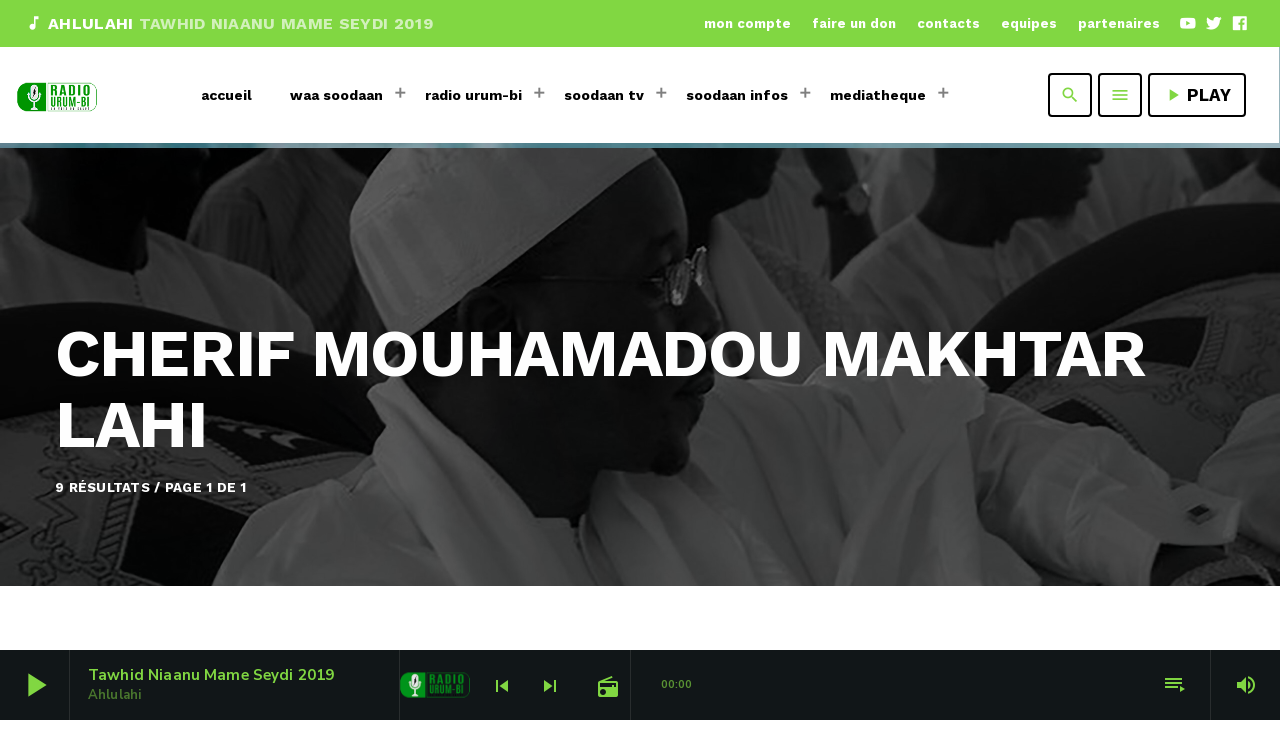

--- FILE ---
content_type: text/html; charset=UTF-8
request_url: https://www.soodaan.com/podcastfilter/cherif-mouhamadou-makhtar-lahi/
body_size: 24970
content:
<!doctype html>
<html class="no-js" lang="fr-FR">
	<head>
		<meta charset="UTF-8">
		<meta http-equiv="X-UA-Compatible" content="IE=edge">
		<meta name="viewport" content="width=device-width, initial-scale=1.0">
		<!-- WP HEAD -->
		<title>CHERIF MOUHAMADOU MAKHTAR LAHI &#8211; SOODAAN Communication</title>
<meta name='robots' content='max-image-preview:large' />
<link rel="manifest" href="/pwa-manifest.json">
<link rel="apple-touch-icon" sizes="512x512" href="https://www.soodaan.com/wp-content/uploads/2022/05/Logo-radio-pour-site-600.png">
<link rel="apple-touch-icon-precomposed" sizes="192x192" href="https://www.soodaan.com/wp-content/uploads/2022/05/Logo-radio-pour-site-600.png">
<link rel='dns-prefetch' href='//maps.googleapis.com' />
<link rel='dns-prefetch' href='//c0.wp.com' />
<link href='https://fonts.gstatic.com' crossorigin rel='preconnect' />
<link rel="alternate" type="application/rss+xml" title="SOODAAN Communication &raquo; Flux" href="https://www.soodaan.com/feed/" />
<link rel="alternate" type="application/rss+xml" title="SOODAAN Communication &raquo; Flux des commentaires" href="https://www.soodaan.com/comments/feed/" />
<link rel="alternate" type="application/rss+xml" title="Flux pour SOODAAN Communication &raquo; CHERIF MOUHAMADOU MAKHTAR LAHI Filtre" href="https://www.soodaan.com/podcastfilter/cherif-mouhamadou-makhtar-lahi/feed/" />
<script>
window._wpemojiSettings = {"baseUrl":"https:\/\/s.w.org\/images\/core\/emoji\/14.0.0\/72x72\/","ext":".png","svgUrl":"https:\/\/s.w.org\/images\/core\/emoji\/14.0.0\/svg\/","svgExt":".svg","source":{"concatemoji":"https:\/\/www.soodaan.com\/wp-includes\/js\/wp-emoji-release.min.js?ver=6.2.2"}};
/*! This file is auto-generated */
!function(e,a,t){var n,r,o,i=a.createElement("canvas"),p=i.getContext&&i.getContext("2d");function s(e,t){p.clearRect(0,0,i.width,i.height),p.fillText(e,0,0);e=i.toDataURL();return p.clearRect(0,0,i.width,i.height),p.fillText(t,0,0),e===i.toDataURL()}function c(e){var t=a.createElement("script");t.src=e,t.defer=t.type="text/javascript",a.getElementsByTagName("head")[0].appendChild(t)}for(o=Array("flag","emoji"),t.supports={everything:!0,everythingExceptFlag:!0},r=0;r<o.length;r++)t.supports[o[r]]=function(e){if(p&&p.fillText)switch(p.textBaseline="top",p.font="600 32px Arial",e){case"flag":return s("\ud83c\udff3\ufe0f\u200d\u26a7\ufe0f","\ud83c\udff3\ufe0f\u200b\u26a7\ufe0f")?!1:!s("\ud83c\uddfa\ud83c\uddf3","\ud83c\uddfa\u200b\ud83c\uddf3")&&!s("\ud83c\udff4\udb40\udc67\udb40\udc62\udb40\udc65\udb40\udc6e\udb40\udc67\udb40\udc7f","\ud83c\udff4\u200b\udb40\udc67\u200b\udb40\udc62\u200b\udb40\udc65\u200b\udb40\udc6e\u200b\udb40\udc67\u200b\udb40\udc7f");case"emoji":return!s("\ud83e\udef1\ud83c\udffb\u200d\ud83e\udef2\ud83c\udfff","\ud83e\udef1\ud83c\udffb\u200b\ud83e\udef2\ud83c\udfff")}return!1}(o[r]),t.supports.everything=t.supports.everything&&t.supports[o[r]],"flag"!==o[r]&&(t.supports.everythingExceptFlag=t.supports.everythingExceptFlag&&t.supports[o[r]]);t.supports.everythingExceptFlag=t.supports.everythingExceptFlag&&!t.supports.flag,t.DOMReady=!1,t.readyCallback=function(){t.DOMReady=!0},t.supports.everything||(n=function(){t.readyCallback()},a.addEventListener?(a.addEventListener("DOMContentLoaded",n,!1),e.addEventListener("load",n,!1)):(e.attachEvent("onload",n),a.attachEvent("onreadystatechange",function(){"complete"===a.readyState&&t.readyCallback()})),(e=t.source||{}).concatemoji?c(e.concatemoji):e.wpemoji&&e.twemoji&&(c(e.twemoji),c(e.wpemoji)))}(window,document,window._wpemojiSettings);
</script>
<style>
img.wp-smiley,
img.emoji {
	display: inline !important;
	border: none !important;
	box-shadow: none !important;
	height: 1em !important;
	width: 1em !important;
	margin: 0 0.07em !important;
	vertical-align: -0.1em !important;
	background: none !important;
	padding: 0 !important;
}
</style>
	<link rel='stylesheet' id='twb-open-sans-css' href='https://fonts.googleapis.com/css?family=Open+Sans%3A300%2C400%2C500%2C600%2C700%2C800&display=swap&ver=6.2.2' media='all' />
<link rel='stylesheet' id='twbbwg-global-css' href='https://www.soodaan.com/wp-content/plugins/photo-gallery/booster/assets/css/global.css?ver=1.0.0' media='all' />
<link rel='stylesheet' id='proradio-reaktions-style-css' href='https://www.soodaan.com/wp-content/plugins/proradio-reaktions/assets/css/style.css?ver=PR.4.3' media='all' />
<link rel='stylesheet' id='reakticons-css' href='https://www.soodaan.com/wp-content/plugins/proradio-reaktions/assets/reakticons/styles.css?ver=PR.4.3' media='all' />
<link rel='stylesheet' id='qt-socicon-css' href='https://www.soodaan.com/wp-content/plugins/proradio-reaktions/assets/qt-socicon/styles.css?ver=PR.4.1.4' media='all' />
<link rel='stylesheet' id='proradio-chartvote-css' href='https://www.soodaan.com/wp-content/plugins/proradio-chartvote/assets/css/proradio-chartvote.css?ver=6.2.2' media='all' />
<link rel='stylesheet' id='wp-block-library-css' href='https://c0.wp.com/c/6.2.2/wp-includes/css/dist/block-library/style.min.css' media='all' />
<style id='wp-block-library-inline-css'>
.has-text-align-justify{text-align:justify;}
</style>
<style id='wp-block-library-theme-inline-css'>
.wp-block-audio figcaption{color:#555;font-size:13px;text-align:center}.is-dark-theme .wp-block-audio figcaption{color:hsla(0,0%,100%,.65)}.wp-block-audio{margin:0 0 1em}.wp-block-code{border:1px solid #ccc;border-radius:4px;font-family:Menlo,Consolas,monaco,monospace;padding:.8em 1em}.wp-block-embed figcaption{color:#555;font-size:13px;text-align:center}.is-dark-theme .wp-block-embed figcaption{color:hsla(0,0%,100%,.65)}.wp-block-embed{margin:0 0 1em}.blocks-gallery-caption{color:#555;font-size:13px;text-align:center}.is-dark-theme .blocks-gallery-caption{color:hsla(0,0%,100%,.65)}.wp-block-image figcaption{color:#555;font-size:13px;text-align:center}.is-dark-theme .wp-block-image figcaption{color:hsla(0,0%,100%,.65)}.wp-block-image{margin:0 0 1em}.wp-block-pullquote{border-bottom:4px solid;border-top:4px solid;color:currentColor;margin-bottom:1.75em}.wp-block-pullquote cite,.wp-block-pullquote footer,.wp-block-pullquote__citation{color:currentColor;font-size:.8125em;font-style:normal;text-transform:uppercase}.wp-block-quote{border-left:.25em solid;margin:0 0 1.75em;padding-left:1em}.wp-block-quote cite,.wp-block-quote footer{color:currentColor;font-size:.8125em;font-style:normal;position:relative}.wp-block-quote.has-text-align-right{border-left:none;border-right:.25em solid;padding-left:0;padding-right:1em}.wp-block-quote.has-text-align-center{border:none;padding-left:0}.wp-block-quote.is-large,.wp-block-quote.is-style-large,.wp-block-quote.is-style-plain{border:none}.wp-block-search .wp-block-search__label{font-weight:700}.wp-block-search__button{border:1px solid #ccc;padding:.375em .625em}:where(.wp-block-group.has-background){padding:1.25em 2.375em}.wp-block-separator.has-css-opacity{opacity:.4}.wp-block-separator{border:none;border-bottom:2px solid;margin-left:auto;margin-right:auto}.wp-block-separator.has-alpha-channel-opacity{opacity:1}.wp-block-separator:not(.is-style-wide):not(.is-style-dots){width:100px}.wp-block-separator.has-background:not(.is-style-dots){border-bottom:none;height:1px}.wp-block-separator.has-background:not(.is-style-wide):not(.is-style-dots){height:2px}.wp-block-table{margin:0 0 1em}.wp-block-table td,.wp-block-table th{word-break:normal}.wp-block-table figcaption{color:#555;font-size:13px;text-align:center}.is-dark-theme .wp-block-table figcaption{color:hsla(0,0%,100%,.65)}.wp-block-video figcaption{color:#555;font-size:13px;text-align:center}.is-dark-theme .wp-block-video figcaption{color:hsla(0,0%,100%,.65)}.wp-block-video{margin:0 0 1em}.wp-block-template-part.has-background{margin-bottom:0;margin-top:0;padding:1.25em 2.375em}
</style>
<link rel='stylesheet' id='mediaelement-css' href='https://c0.wp.com/c/6.2.2/wp-includes/js/mediaelement/mediaelementplayer-legacy.min.css' media='all' />
<link rel='stylesheet' id='wp-mediaelement-css' href='https://c0.wp.com/c/6.2.2/wp-includes/js/mediaelement/wp-mediaelement.min.css' media='all' />
<link rel='stylesheet' id='classic-theme-styles-css' href='https://c0.wp.com/c/6.2.2/wp-includes/css/classic-themes.min.css' media='all' />
<style id='global-styles-inline-css'>
body{--wp--preset--color--black: #000000;--wp--preset--color--cyan-bluish-gray: #abb8c3;--wp--preset--color--white: #ffffff;--wp--preset--color--pale-pink: #f78da7;--wp--preset--color--vivid-red: #cf2e2e;--wp--preset--color--luminous-vivid-orange: #ff6900;--wp--preset--color--luminous-vivid-amber: #fcb900;--wp--preset--color--light-green-cyan: #7bdcb5;--wp--preset--color--vivid-green-cyan: #00d084;--wp--preset--color--pale-cyan-blue: #8ed1fc;--wp--preset--color--vivid-cyan-blue: #0693e3;--wp--preset--color--vivid-purple: #9b51e0;--wp--preset--gradient--vivid-cyan-blue-to-vivid-purple: linear-gradient(135deg,rgba(6,147,227,1) 0%,rgb(155,81,224) 100%);--wp--preset--gradient--light-green-cyan-to-vivid-green-cyan: linear-gradient(135deg,rgb(122,220,180) 0%,rgb(0,208,130) 100%);--wp--preset--gradient--luminous-vivid-amber-to-luminous-vivid-orange: linear-gradient(135deg,rgba(252,185,0,1) 0%,rgba(255,105,0,1) 100%);--wp--preset--gradient--luminous-vivid-orange-to-vivid-red: linear-gradient(135deg,rgba(255,105,0,1) 0%,rgb(207,46,46) 100%);--wp--preset--gradient--very-light-gray-to-cyan-bluish-gray: linear-gradient(135deg,rgb(238,238,238) 0%,rgb(169,184,195) 100%);--wp--preset--gradient--cool-to-warm-spectrum: linear-gradient(135deg,rgb(74,234,220) 0%,rgb(151,120,209) 20%,rgb(207,42,186) 40%,rgb(238,44,130) 60%,rgb(251,105,98) 80%,rgb(254,248,76) 100%);--wp--preset--gradient--blush-light-purple: linear-gradient(135deg,rgb(255,206,236) 0%,rgb(152,150,240) 100%);--wp--preset--gradient--blush-bordeaux: linear-gradient(135deg,rgb(254,205,165) 0%,rgb(254,45,45) 50%,rgb(107,0,62) 100%);--wp--preset--gradient--luminous-dusk: linear-gradient(135deg,rgb(255,203,112) 0%,rgb(199,81,192) 50%,rgb(65,88,208) 100%);--wp--preset--gradient--pale-ocean: linear-gradient(135deg,rgb(255,245,203) 0%,rgb(182,227,212) 50%,rgb(51,167,181) 100%);--wp--preset--gradient--electric-grass: linear-gradient(135deg,rgb(202,248,128) 0%,rgb(113,206,126) 100%);--wp--preset--gradient--midnight: linear-gradient(135deg,rgb(2,3,129) 0%,rgb(40,116,252) 100%);--wp--preset--duotone--dark-grayscale: url('#wp-duotone-dark-grayscale');--wp--preset--duotone--grayscale: url('#wp-duotone-grayscale');--wp--preset--duotone--purple-yellow: url('#wp-duotone-purple-yellow');--wp--preset--duotone--blue-red: url('#wp-duotone-blue-red');--wp--preset--duotone--midnight: url('#wp-duotone-midnight');--wp--preset--duotone--magenta-yellow: url('#wp-duotone-magenta-yellow');--wp--preset--duotone--purple-green: url('#wp-duotone-purple-green');--wp--preset--duotone--blue-orange: url('#wp-duotone-blue-orange');--wp--preset--font-size--small: 13px;--wp--preset--font-size--medium: 20px;--wp--preset--font-size--large: 36px;--wp--preset--font-size--x-large: 42px;--wp--preset--spacing--20: 0.44rem;--wp--preset--spacing--30: 0.67rem;--wp--preset--spacing--40: 1rem;--wp--preset--spacing--50: 1.5rem;--wp--preset--spacing--60: 2.25rem;--wp--preset--spacing--70: 3.38rem;--wp--preset--spacing--80: 5.06rem;--wp--preset--shadow--natural: 6px 6px 9px rgba(0, 0, 0, 0.2);--wp--preset--shadow--deep: 12px 12px 50px rgba(0, 0, 0, 0.4);--wp--preset--shadow--sharp: 6px 6px 0px rgba(0, 0, 0, 0.2);--wp--preset--shadow--outlined: 6px 6px 0px -3px rgba(255, 255, 255, 1), 6px 6px rgba(0, 0, 0, 1);--wp--preset--shadow--crisp: 6px 6px 0px rgba(0, 0, 0, 1);}:where(.is-layout-flex){gap: 0.5em;}body .is-layout-flow > .alignleft{float: left;margin-inline-start: 0;margin-inline-end: 2em;}body .is-layout-flow > .alignright{float: right;margin-inline-start: 2em;margin-inline-end: 0;}body .is-layout-flow > .aligncenter{margin-left: auto !important;margin-right: auto !important;}body .is-layout-constrained > .alignleft{float: left;margin-inline-start: 0;margin-inline-end: 2em;}body .is-layout-constrained > .alignright{float: right;margin-inline-start: 2em;margin-inline-end: 0;}body .is-layout-constrained > .aligncenter{margin-left: auto !important;margin-right: auto !important;}body .is-layout-constrained > :where(:not(.alignleft):not(.alignright):not(.alignfull)){max-width: var(--wp--style--global--content-size);margin-left: auto !important;margin-right: auto !important;}body .is-layout-constrained > .alignwide{max-width: var(--wp--style--global--wide-size);}body .is-layout-flex{display: flex;}body .is-layout-flex{flex-wrap: wrap;align-items: center;}body .is-layout-flex > *{margin: 0;}:where(.wp-block-columns.is-layout-flex){gap: 2em;}.has-black-color{color: var(--wp--preset--color--black) !important;}.has-cyan-bluish-gray-color{color: var(--wp--preset--color--cyan-bluish-gray) !important;}.has-white-color{color: var(--wp--preset--color--white) !important;}.has-pale-pink-color{color: var(--wp--preset--color--pale-pink) !important;}.has-vivid-red-color{color: var(--wp--preset--color--vivid-red) !important;}.has-luminous-vivid-orange-color{color: var(--wp--preset--color--luminous-vivid-orange) !important;}.has-luminous-vivid-amber-color{color: var(--wp--preset--color--luminous-vivid-amber) !important;}.has-light-green-cyan-color{color: var(--wp--preset--color--light-green-cyan) !important;}.has-vivid-green-cyan-color{color: var(--wp--preset--color--vivid-green-cyan) !important;}.has-pale-cyan-blue-color{color: var(--wp--preset--color--pale-cyan-blue) !important;}.has-vivid-cyan-blue-color{color: var(--wp--preset--color--vivid-cyan-blue) !important;}.has-vivid-purple-color{color: var(--wp--preset--color--vivid-purple) !important;}.has-black-background-color{background-color: var(--wp--preset--color--black) !important;}.has-cyan-bluish-gray-background-color{background-color: var(--wp--preset--color--cyan-bluish-gray) !important;}.has-white-background-color{background-color: var(--wp--preset--color--white) !important;}.has-pale-pink-background-color{background-color: var(--wp--preset--color--pale-pink) !important;}.has-vivid-red-background-color{background-color: var(--wp--preset--color--vivid-red) !important;}.has-luminous-vivid-orange-background-color{background-color: var(--wp--preset--color--luminous-vivid-orange) !important;}.has-luminous-vivid-amber-background-color{background-color: var(--wp--preset--color--luminous-vivid-amber) !important;}.has-light-green-cyan-background-color{background-color: var(--wp--preset--color--light-green-cyan) !important;}.has-vivid-green-cyan-background-color{background-color: var(--wp--preset--color--vivid-green-cyan) !important;}.has-pale-cyan-blue-background-color{background-color: var(--wp--preset--color--pale-cyan-blue) !important;}.has-vivid-cyan-blue-background-color{background-color: var(--wp--preset--color--vivid-cyan-blue) !important;}.has-vivid-purple-background-color{background-color: var(--wp--preset--color--vivid-purple) !important;}.has-black-border-color{border-color: var(--wp--preset--color--black) !important;}.has-cyan-bluish-gray-border-color{border-color: var(--wp--preset--color--cyan-bluish-gray) !important;}.has-white-border-color{border-color: var(--wp--preset--color--white) !important;}.has-pale-pink-border-color{border-color: var(--wp--preset--color--pale-pink) !important;}.has-vivid-red-border-color{border-color: var(--wp--preset--color--vivid-red) !important;}.has-luminous-vivid-orange-border-color{border-color: var(--wp--preset--color--luminous-vivid-orange) !important;}.has-luminous-vivid-amber-border-color{border-color: var(--wp--preset--color--luminous-vivid-amber) !important;}.has-light-green-cyan-border-color{border-color: var(--wp--preset--color--light-green-cyan) !important;}.has-vivid-green-cyan-border-color{border-color: var(--wp--preset--color--vivid-green-cyan) !important;}.has-pale-cyan-blue-border-color{border-color: var(--wp--preset--color--pale-cyan-blue) !important;}.has-vivid-cyan-blue-border-color{border-color: var(--wp--preset--color--vivid-cyan-blue) !important;}.has-vivid-purple-border-color{border-color: var(--wp--preset--color--vivid-purple) !important;}.has-vivid-cyan-blue-to-vivid-purple-gradient-background{background: var(--wp--preset--gradient--vivid-cyan-blue-to-vivid-purple) !important;}.has-light-green-cyan-to-vivid-green-cyan-gradient-background{background: var(--wp--preset--gradient--light-green-cyan-to-vivid-green-cyan) !important;}.has-luminous-vivid-amber-to-luminous-vivid-orange-gradient-background{background: var(--wp--preset--gradient--luminous-vivid-amber-to-luminous-vivid-orange) !important;}.has-luminous-vivid-orange-to-vivid-red-gradient-background{background: var(--wp--preset--gradient--luminous-vivid-orange-to-vivid-red) !important;}.has-very-light-gray-to-cyan-bluish-gray-gradient-background{background: var(--wp--preset--gradient--very-light-gray-to-cyan-bluish-gray) !important;}.has-cool-to-warm-spectrum-gradient-background{background: var(--wp--preset--gradient--cool-to-warm-spectrum) !important;}.has-blush-light-purple-gradient-background{background: var(--wp--preset--gradient--blush-light-purple) !important;}.has-blush-bordeaux-gradient-background{background: var(--wp--preset--gradient--blush-bordeaux) !important;}.has-luminous-dusk-gradient-background{background: var(--wp--preset--gradient--luminous-dusk) !important;}.has-pale-ocean-gradient-background{background: var(--wp--preset--gradient--pale-ocean) !important;}.has-electric-grass-gradient-background{background: var(--wp--preset--gradient--electric-grass) !important;}.has-midnight-gradient-background{background: var(--wp--preset--gradient--midnight) !important;}.has-small-font-size{font-size: var(--wp--preset--font-size--small) !important;}.has-medium-font-size{font-size: var(--wp--preset--font-size--medium) !important;}.has-large-font-size{font-size: var(--wp--preset--font-size--large) !important;}.has-x-large-font-size{font-size: var(--wp--preset--font-size--x-large) !important;}
.wp-block-navigation a:where(:not(.wp-element-button)){color: inherit;}
:where(.wp-block-columns.is-layout-flex){gap: 2em;}
.wp-block-pullquote{font-size: 1.5em;line-height: 1.6;}
</style>
<link rel='stylesheet' id='contact-form-7-css' href='https://www.soodaan.com/wp-content/plugins/contact-form-7/includes/css/styles.css?ver=5.7.5.1' media='all' />
<link rel='stylesheet' id='t2gicons_frontend_Style-css' href='https://www.soodaan.com/wp-content/plugins/icons2go/inc/../assets/css/t2gicons-frontend.css?ver=6.2.2' media='all' />
<link rel='stylesheet' id='t2gicons-business-css' href='https://www.soodaan.com/wp-content/plugins/icons2go/inc/../iconpacks/t2gicons-business/styles.css?ver=6.2.2' media='all' />
<link rel='stylesheet' id='bwg_fonts-css' href='https://www.soodaan.com/wp-content/plugins/photo-gallery/css/bwg-fonts/fonts.css?ver=0.0.1' media='all' />
<link rel='stylesheet' id='sumoselect-css' href='https://www.soodaan.com/wp-content/plugins/photo-gallery/css/sumoselect.min.css?ver=3.4.6' media='all' />
<link rel='stylesheet' id='mCustomScrollbar-css' href='https://www.soodaan.com/wp-content/plugins/photo-gallery/css/jquery.mCustomScrollbar.min.css?ver=3.1.5' media='all' />
<link rel='stylesheet' id='bwg_googlefonts-css' href='https://fonts.googleapis.com/css?family=Ubuntu&subset=greek,latin,greek-ext,vietnamese,cyrillic-ext,latin-ext,cyrillic' media='all' />
<link rel='stylesheet' id='bwg_frontend-css' href='https://www.soodaan.com/wp-content/plugins/photo-gallery/css/styles.min.css?ver=1.8.34' media='all' />
<link rel='stylesheet' id='proradio_ajax_style-css' href='https://www.soodaan.com/wp-content/plugins/proradio-ajax/assets/css/proradio-apl-style.css?ver=PR.3.8.1' media='all' />
<link rel='stylesheet' id='e-animations-css' href='https://www.soodaan.com/wp-content/plugins/elementor/assets/lib/animations/animations.min.css?ver=3.12.1' media='all' />
<link rel='stylesheet' id='elementor-icons-css' href='https://www.soodaan.com/wp-content/plugins/elementor/assets/lib/eicons/css/elementor-icons.min.css?ver=5.18.0' media='all' />
<link rel='stylesheet' id='elementor-frontend-css' href='https://www.soodaan.com/wp-content/plugins/elementor/assets/css/frontend.min.css?ver=3.12.1' media='all' />
<link rel='stylesheet' id='swiper-css' href='https://www.soodaan.com/wp-content/plugins/elementor/assets/lib/swiper/css/swiper.min.css?ver=5.3.6' media='all' />
<link rel='stylesheet' id='elementor-post-7-css' href='https://www.soodaan.com/wp-content/uploads/elementor/css/post-7.css?ver=1757621626' media='all' />
<link rel='stylesheet' id='font-awesome-5-all-css' href='https://www.soodaan.com/wp-content/plugins/elementor/assets/lib/font-awesome/css/all.min.css?ver=3.12.1' media='all' />
<link rel='stylesheet' id='font-awesome-4-shim-css' href='https://www.soodaan.com/wp-content/plugins/elementor/assets/lib/font-awesome/css/v4-shims.min.css?ver=3.12.1' media='all' />
<link rel='stylesheet' id='elementor-global-css' href='https://www.soodaan.com/wp-content/uploads/elementor/css/global.css?ver=1757621626' media='all' />
<link rel='stylesheet' id='elementor-post-4753-css' href='https://www.soodaan.com/wp-content/uploads/elementor/css/post-4753.css?ver=1757621626' media='all' />
<link rel='stylesheet' id='QtswipeStyle-css' href='https://www.soodaan.com/wp-content/plugins/proradio-swipebox/swipebox/NEW/css/swipebox.min.css?ver=6.2.2' media='all' />
<link rel='stylesheet' id='proradio-videogalleries-css' href='https://www.soodaan.com/wp-content/plugins/proradio-videogalleries/assets/css/proradio-videogalleries.css?ver=PR.2.7' media='all' />
<link rel='stylesheet' id='qtPlacesStyle-css' href='https://www.soodaan.com/wp-content/plugins/qt-places/inc/frontend/assets/styles.css?ver=6.2.2' media='all' />
<link rel='stylesheet' id='font-awesome-css' href='https://www.soodaan.com/wp-content/plugins/elementor/assets/lib/font-awesome/css/font-awesome.min.css?ver=4.7.0' media='all' />
<link rel='stylesheet' id='qtmplayer-socicon-css' href='https://www.soodaan.com/wp-content/plugins/qtmplayer/assets/css/qtmplayer.css?ver=PR.4.0.3' media='all' />
<link rel='stylesheet' id='responsive-lightbox-swipebox-css' href='https://www.soodaan.com/wp-content/plugins/responsive-lightbox/assets/swipebox/swipebox.min.css?ver=2.5.0' media='all' />
<link rel='stylesheet' id='give-styles-css' href='https://www.soodaan.com/wp-content/plugins/give/assets/dist/css/give.css?ver=2.25.2' media='all' />
<link rel='stylesheet' id='give-donation-summary-style-frontend-css' href='https://www.soodaan.com/wp-content/plugins/give/assets/dist/css/give-donation-summary.css?ver=2.25.2' media='all' />
<style id='akismet-widget-style-inline-css'>

			.a-stats {
				--akismet-color-mid-green: #357b49;
				--akismet-color-white: #fff;
				--akismet-color-light-grey: #f6f7f7;

				max-width: 350px;
				width: auto;
			}

			.a-stats * {
				all: unset;
				box-sizing: border-box;
			}

			.a-stats strong {
				font-weight: 600;
			}

			.a-stats a.a-stats__link,
			.a-stats a.a-stats__link:visited,
			.a-stats a.a-stats__link:active {
				background: var(--akismet-color-mid-green);
				border: none;
				box-shadow: none;
				border-radius: 8px;
				color: var(--akismet-color-white);
				cursor: pointer;
				display: block;
				font-family: -apple-system, BlinkMacSystemFont, 'Segoe UI', 'Roboto', 'Oxygen-Sans', 'Ubuntu', 'Cantarell', 'Helvetica Neue', sans-serif;
				font-weight: 500;
				padding: 12px;
				text-align: center;
				text-decoration: none;
				transition: all 0.2s ease;
			}

			/* Extra specificity to deal with TwentyTwentyOne focus style */
			.widget .a-stats a.a-stats__link:focus {
				background: var(--akismet-color-mid-green);
				color: var(--akismet-color-white);
				text-decoration: none;
			}

			.a-stats a.a-stats__link:hover {
				filter: brightness(110%);
				box-shadow: 0 4px 12px rgba(0, 0, 0, 0.06), 0 0 2px rgba(0, 0, 0, 0.16);
			}

			.a-stats .count {
				color: var(--akismet-color-white);
				display: block;
				font-size: 1.5em;
				line-height: 1.4;
				padding: 0 13px;
				white-space: nowrap;
			}
		
</style>
<link rel='stylesheet' id='pwaforwp-style-css' href='https://www.soodaan.com/wp-content/plugins/pwa-for-wp/assets/css/pwaforwp-main.min.css?ver=1.7.76' media='all' />
<link rel='stylesheet' id='material-icons-css' href='https://www.soodaan.com/wp-content/themes/proradio/css/fonts/google-icons/material-icons.css?ver=6.7.2' media='all' />
<link rel='stylesheet' id='proradio-main-css' href='https://www.soodaan.com/wp-content/themes/proradio/css/main-min.css?ver=6.7.2' media='all' />
<style id='proradio-main-inline-css'>
 .proradio-circlesanimation::before{background: #b70135;}.proradio-circlesanimation::after{background: #e01c67;}.proradio-gradprimary{background: #e01c67; background: linear-gradient(45deg, #111618 0%, #2e3f4c 100%); filter: progid:DXImageTransform.Microsoft.gradient( startColorstr='#111618', endColorstr='#2e3f4c',GradientType=1 );}.proradio-gradaccent,.proradio-hov{background: linear-gradient(45deg, #81d742 0%, #81d742 100%);}.proradio-gradicon::before{background: #81d742; background: linear-gradient(45deg, #81d742 0%, #81d742 100%); filter: progid:DXImageTransform.Microsoft.gradient( startColorstr='#81d742', endColorstr='#81d742',GradientType=1 ); color: #fff; /* No customizer required, always white */ }.proradio-post__title a{background-image: linear-gradient(to right, #81d742 50%, #81d742 100%, #fff 100%);}.proradio-stripes__accent{background-image: linear-gradient(135deg, #81d742 12.50%, transparent 12.50%, transparent 50%, #81d742 50%, #81d742 62.50%, transparent 62.50%, transparent 100%); background-size: 5px 5px;}.proradio-menu-horizontal .proradio-menubar > li > ul li a{background-image: linear-gradient(45deg, #81d742 0%,#81d742 100%, #fff 100%);}  html body{text-rendering: geometricPrecision;}  h1, h2, h3, h4, h5, h6{text-rendering: geometricPrecision;}  .proradio-internal-menu,.proradio-capfont, label,.proradio-footer__copy,.proradio-scf,.proradio-btn,.proradio-caption,.proradio-itemmetas,.proradio-menu,.proradio-secondaryhead,.proradio-cats,.proradio-menu-tree , button, input[type="button"], input[type="submit"],.button,.proradio-meta,.proradio-readm,.proradio-navlink{text-rendering: geometricPrecision;}  
</style>
<link rel='stylesheet' id='owl-carousel-css' href='https://www.soodaan.com/wp-content/themes/proradio/components/owl-carousel/dist/assets/owl.carousel.min.css?ver=2.3.2' media='all' />
<link rel='stylesheet' id='proradio-css' href='https://www.soodaan.com/wp-content/themes/proradio/style.css?ver=6.7.2' media='all' />
<link rel='stylesheet' id='kc-general-css' href='https://www.soodaan.com/wp-content/plugins/kingcomposer/assets/frontend/css/kingcomposer.min.css?ver=2.9.6' media='all' />
<link rel='stylesheet' id='kc-animate-css' href='https://www.soodaan.com/wp-content/plugins/kingcomposer/assets/css/animate.css?ver=2.9.6' media='all' />
<link rel='stylesheet' id='kc-icon-1-css' href='https://www.soodaan.com/wp-content/plugins/kingcomposer/assets/css/icons.css?ver=2.9.6' media='all' />
<link rel='stylesheet' id='kirki-styles-css' href='https://www.soodaan.com?action=kirki-styles&#038;ver=3.1.9' media='all' />
<link rel='stylesheet' id='google-fonts-1-css' href='https://fonts.googleapis.com/css?family=Roboto%3A100%2C100italic%2C200%2C200italic%2C300%2C300italic%2C400%2C400italic%2C500%2C500italic%2C600%2C600italic%2C700%2C700italic%2C800%2C800italic%2C900%2C900italic%7CRoboto+Slab%3A100%2C100italic%2C200%2C200italic%2C300%2C300italic%2C400%2C400italic%2C500%2C500italic%2C600%2C600italic%2C700%2C700italic%2C800%2C800italic%2C900%2C900italic&display=auto&ver=6.2.2' media='all' />
<link rel='stylesheet' id='elementor-icons-shared-0-css' href='https://www.soodaan.com/wp-content/plugins/elementor/assets/lib/font-awesome/css/fontawesome.min.css?ver=5.15.3' media='all' />
<link rel='stylesheet' id='elementor-icons-fa-solid-css' href='https://www.soodaan.com/wp-content/plugins/elementor/assets/lib/font-awesome/css/solid.min.css?ver=5.15.3' media='all' />
<link rel='stylesheet' id='elementor-icons-fa-brands-css' href='https://www.soodaan.com/wp-content/plugins/elementor/assets/lib/font-awesome/css/brands.min.css?ver=5.15.3' media='all' />
<link rel='stylesheet' id='jetpack_css-css' href='https://c0.wp.com/p/jetpack/12.0.1/css/jetpack.css' media='all' />
<link rel="preconnect" href="https://fonts.gstatic.com/" crossorigin><script src='https://c0.wp.com/c/6.2.2/wp-includes/js/jquery/jquery.min.js' id='jquery-core-js'></script>
<script src='https://c0.wp.com/c/6.2.2/wp-includes/js/jquery/jquery-migrate.min.js' id='jquery-migrate-js'></script>
<script src='https://www.soodaan.com/wp-content/plugins/photo-gallery/booster/assets/js/circle-progress.js?ver=1.2.2' id='twbbwg-circle-js'></script>
<script id='twbbwg-global-js-extra'>
var twb = {"nonce":"7676516ca6","ajax_url":"https:\/\/www.soodaan.com\/wp-admin\/admin-ajax.php","plugin_url":"https:\/\/www.soodaan.com\/wp-content\/plugins\/photo-gallery\/booster","href":"https:\/\/www.soodaan.com\/wp-admin\/admin.php?page=twbbwg_photo-gallery"};
var twb = {"nonce":"7676516ca6","ajax_url":"https:\/\/www.soodaan.com\/wp-admin\/admin-ajax.php","plugin_url":"https:\/\/www.soodaan.com\/wp-content\/plugins\/photo-gallery\/booster","href":"https:\/\/www.soodaan.com\/wp-admin\/admin.php?page=twbbwg_photo-gallery"};
</script>
<script src='https://www.soodaan.com/wp-content/plugins/photo-gallery/booster/assets/js/global.js?ver=1.0.0' id='twbbwg-global-js'></script>
<script src='https://www.soodaan.com/wp-content/plugins/photo-gallery/js/jquery.sumoselect.min.js?ver=3.4.6' id='sumoselect-js'></script>
<script src='https://www.soodaan.com/wp-content/plugins/photo-gallery/js/tocca.min.js?ver=2.0.9' id='bwg_mobile-js'></script>
<script src='https://www.soodaan.com/wp-content/plugins/photo-gallery/js/jquery.mCustomScrollbar.concat.min.js?ver=3.1.5' id='mCustomScrollbar-js'></script>
<script src='https://www.soodaan.com/wp-content/plugins/photo-gallery/js/jquery.fullscreen.min.js?ver=0.6.0' id='jquery-fullscreen-js'></script>
<script id='bwg_frontend-js-extra'>
var bwg_objectsL10n = {"bwg_field_required":"field is required.","bwg_mail_validation":"Ce n'est pas une adresse email valide. ","bwg_search_result":"Il n'y a pas d'images correspondant \u00e0 votre recherche.","bwg_select_tag":"Select Tag","bwg_order_by":"Order By","bwg_search":"Recherche","bwg_show_ecommerce":"Show Ecommerce","bwg_hide_ecommerce":"Hide Ecommerce","bwg_show_comments":"Afficher les commentaires","bwg_hide_comments":"Masquer les commentaires","bwg_restore":"Restaurer","bwg_maximize":"Maximisez","bwg_fullscreen":"Plein \u00e9cran","bwg_exit_fullscreen":"Quitter plein \u00e9cran","bwg_search_tag":"SEARCH...","bwg_tag_no_match":"No tags found","bwg_all_tags_selected":"All tags selected","bwg_tags_selected":"tags selected","play":"Lecture","pause":"Pause","is_pro":"","bwg_play":"Lecture","bwg_pause":"Pause","bwg_hide_info":"Masquer info","bwg_show_info":"Afficher infos","bwg_hide_rating":"Masquer note","bwg_show_rating":"Afficher les classifications","ok":"Ok","cancel":"Cancel","select_all":"Select all","lazy_load":"0","lazy_loader":"https:\/\/www.soodaan.com\/wp-content\/plugins\/photo-gallery\/images\/ajax_loader.png","front_ajax":"0","bwg_tag_see_all":"see all tags","bwg_tag_see_less":"see less tags"};
</script>
<script src='https://www.soodaan.com/wp-content/plugins/photo-gallery/js/scripts.min.js?ver=1.8.34' id='bwg_frontend-js'></script>
<script src='https://www.soodaan.com/wp-content/plugins/elementor/assets/lib/font-awesome/js/v4-shims.min.js?ver=3.12.1' id='font-awesome-4-shim-js'></script>
<script src='https://www.soodaan.com/wp-content/plugins/responsive-lightbox/assets/swipebox/jquery.swipebox.min.js?ver=2.5.0' id='responsive-lightbox-swipebox-js'></script>
<script src='https://c0.wp.com/c/6.2.2/wp-includes/js/underscore.min.js' id='underscore-js'></script>
<script src='https://www.soodaan.com/wp-content/plugins/responsive-lightbox/assets/infinitescroll/infinite-scroll.pkgd.min.js?ver=6.2.2' id='responsive-lightbox-infinite-scroll-js'></script>
<script id='responsive-lightbox-js-before'>
var rlArgs = {"script":"swipebox","selector":"lightbox","customEvents":"","activeGalleries":true,"animation":true,"hideCloseButtonOnMobile":false,"removeBarsOnMobile":false,"hideBars":true,"hideBarsDelay":5000,"videoMaxWidth":1080,"useSVG":false,"loopAtEnd":true,"woocommerce_gallery":false,"ajaxurl":"https:\/\/www.soodaan.com\/wp-admin\/admin-ajax.php","nonce":"7268fb57a7","preview":false,"postId":18304,"scriptExtension":false};
</script>
<script src='https://www.soodaan.com/wp-content/plugins/responsive-lightbox/js/front.js?ver=2.5.0' id='responsive-lightbox-js'></script>
<script src='https://c0.wp.com/c/6.2.2/wp-includes/js/dist/vendor/wp-polyfill-inert.min.js' id='wp-polyfill-inert-js'></script>
<script src='https://c0.wp.com/c/6.2.2/wp-includes/js/dist/vendor/regenerator-runtime.min.js' id='regenerator-runtime-js'></script>
<script src='https://c0.wp.com/c/6.2.2/wp-includes/js/dist/vendor/wp-polyfill.min.js' id='wp-polyfill-js'></script>
<script src='https://c0.wp.com/c/6.2.2/wp-includes/js/dist/hooks.min.js' id='wp-hooks-js'></script>
<script src='https://c0.wp.com/c/6.2.2/wp-includes/js/dist/i18n.min.js' id='wp-i18n-js'></script>
<script id='wp-i18n-js-after'>
wp.i18n.setLocaleData( { 'text direction\u0004ltr': [ 'ltr' ] } );
</script>
<script id='give-js-extra'>
var give_global_vars = {"ajaxurl":"https:\/\/www.soodaan.com\/wp-admin\/admin-ajax.php","checkout_nonce":"0871ce9e7c","currency":"EUR","currency_sign":"\u20ac","currency_pos":"after","thousands_separator":".","decimal_separator":",","no_gateway":"Veuillez s\u00e9lectionner votre mode de paiement.","bad_minimum":"Le montant du don minimum pour ce formulaire est de","bad_maximum":"Le montant maximum du don personnalis\u00e9 pour ce formulaire est","general_loading":"Chargement\u2026","purchase_loading":"Veuillez patienter\u2026","textForOverlayScreen":"<h3>En cours...<\/h3><p>This will only take a second!<\/p>","number_decimals":"2","is_test_mode":"","give_version":"2.25.2","magnific_options":{"main_class":"give-modal","close_on_bg_click":false},"form_translation":{"payment-mode":"Veuillez s\u00e9lectionner un moyen de paiement.","give_first":"Veuillez saisir votre pr\u00e9nom.","give_last":"Veuillez saisir votre nom.","give_email":"Veuillez saisir une adresse de messagerie valide.","give_user_login":"Identifiant ou adresse de messagerie non valide.","give_user_pass":"Saisir un mot de passe.","give_user_pass_confirm":"Confirmer le mot de passe.","give_agree_to_terms":"Vous devez \u00eatre d\u2019accord avec les termes et conditions."},"confirm_email_sent_message":"Veuillez v\u00e9rifier votre e-mail et cliquer sur le lien pour acc\u00e9der \u00e0 votre historique complet de dons.","ajax_vars":{"ajaxurl":"https:\/\/www.soodaan.com\/wp-admin\/admin-ajax.php","ajaxNonce":"87b41d656e","loading":"En cours de chargement","select_option":"Veuillez s\u00e9lectionner une option","default_gateway":"paypal","permalinks":"1","number_decimals":2},"cookie_hash":"e682021a39648c09943924376c4a4f97","session_nonce_cookie_name":"wp-give_session_reset_nonce_e682021a39648c09943924376c4a4f97","session_cookie_name":"wp-give_session_e682021a39648c09943924376c4a4f97","delete_session_nonce_cookie":"0"};
var giveApiSettings = {"root":"https:\/\/www.soodaan.com\/wp-json\/give-api\/v2\/","rest_base":"give-api\/v2"};
</script>
<script id='give-js-translations'>
( function( domain, translations ) {
	var localeData = translations.locale_data[ domain ] || translations.locale_data.messages;
	localeData[""].domain = domain;
	wp.i18n.setLocaleData( localeData, domain );
} )( "give", {"translation-revision-date":"2023-03-22 22:32:35+0000","generator":"GlotPress\/4.0.0-alpha.4","domain":"messages","locale_data":{"messages":{"":{"domain":"messages","plural-forms":"nplurals=2; plural=n > 1;","lang":"fr"},"Dismiss this notice.":["Supprimer ce message."]}},"comment":{"reference":"assets\/dist\/js\/give.js"}} );
</script>
<script src='https://www.soodaan.com/wp-content/plugins/give/assets/dist/js/give.js?ver=9a2ff3270018ef62' id='give-js'></script>
<link rel="https://api.w.org/" href="https://www.soodaan.com/wp-json/" /><link rel="alternate" type="application/json" href="https://www.soodaan.com/wp-json/wp/v2/podcastfilter/412" /><link rel="EditURI" type="application/rsd+xml" title="RSD" href="https://www.soodaan.com/xmlrpc.php?rsd" />
<link rel="wlwmanifest" type="application/wlwmanifest+xml" href="https://www.soodaan.com/wp-includes/wlwmanifest.xml" />
<meta name="generator" content="WordPress 6.2.2" />
<script type="text/javascript">var kc_script_data={ajax_url:"https://www.soodaan.com/wp-admin/admin-ajax.php"}</script>		<meta property="og:type"		content="article" />
		<meta property="og:url"			content="https://www.soodaan.com" />
		<meta property="og:title"		content="SERMON CHERIF MOUHAMADOU MAKHTAR LAHI- Vendredi 21 novembre 2025" />
		<meta property="og:image"	content="https://www.soodaan.com/wp-content/uploads/2025/01/Imam-Mouhamadou-Makhtar-Lahi-2025-02-770x669.jpg" />		<meta property="og:image" content="https://www.soodaan.com/wp-content/uploads/2025/01/Imam-Mouhamadou-Makhtar-Lahi-2025-02-770x669.jpg" /><meta name="generator" content="Give v2.25.2" />
	<style>img#wpstats{display:none}</style>
		<meta name="generator" content="Elementor 3.12.1; features: e_dom_optimization, additional_custom_breakpoints; settings: css_print_method-external, google_font-enabled, font_display-auto">
<style id="custom-background-css">
body.custom-background { background-image: url("https://www.soodaan.com/wp-content/uploads/2020/06/photo_2022-12-27_03-07-31.jpg"); background-position: left top; background-size: cover; background-repeat: no-repeat; background-attachment: fixed; }
</style>
				<style type="text/css">
				/* If html does not have either class, do not show lazy loaded images. */
				html:not( .jetpack-lazy-images-js-enabled ):not( .js ) .jetpack-lazy-image {
					display: none;
				}
			</style>
			<script>
				document.documentElement.classList.add(
					'jetpack-lazy-images-js-enabled'
				);
			</script>
		<link rel="icon" href="https://www.soodaan.com/wp-content/uploads/2022/10/cropped-RADIO-URUM-BI-POCHETTE-400-1-32x32.png" sizes="32x32" />
<link rel="icon" href="https://www.soodaan.com/wp-content/uploads/2022/10/cropped-RADIO-URUM-BI-POCHETTE-400-1-192x192.png" sizes="192x192" />
<meta name="msapplication-TileImage" content="https://www.soodaan.com/wp-content/uploads/2022/10/cropped-RADIO-URUM-BI-POCHETTE-400-1-270x270.png" />
<meta name="pwaforwp" content="wordpress-plugin"/>
        <meta name="theme-color" content="#D5E0EB">
        <meta name="apple-mobile-web-app-title" content="SOODAAN Communication">
        <meta name="application-name" content="SOODAAN Communication">
        <meta name="apple-mobile-web-app-capable" content="yes">
        <meta name="apple-mobile-web-app-status-bar-style" content="default">
        <meta name="mobile-web-app-capable" content="yes">
        <meta name="apple-touch-fullscreen" content="yes">
<link rel="apple-touch-icon" sizes="192x192" href="https://www.soodaan.com/wp-content/uploads/2022/05/Logo-radio-pour-site-600.png">
<link rel="apple-touch-icon" sizes="512x512" href="https://www.soodaan.com/wp-content/uploads/2022/05/Logo-radio-pour-site-600.png">
		<style id="wp-custom-css">
			{"url":"https://www.soodaan.com/wp-content/uploads/2020/01/Adiouma-DIALLO-1ere-partie-9-mai.mp3","peaks":["0.8920343762320241","0.8247420708836753","0.730414354163385","0.9591079418429725","0.729395153944264","0.8100481240279855","0.5872063594677049","0.6938140312865048","0.6887617606699108","0.5626564948914254","0.4631075375508454","0.5067112592695372","0.3707666969490322","0.6518094217339051","0.6095776929682745","0.5873390806189901","0.7526619802268205","0.46661350630661624","0.5655450179827778","0.6587361218382914","0.5773429146117919","0.47855453370400397","0.4032631579213161","0.5552815474640966","0.7489272823391855","0.5911748229044367","0.7311369459073512","0.43498887821552434","0.4662319874788339","0.649390304993931","0.8038374403714503","0.5652590655335383","0.34769038830027293","0.8684622711359322","0.6179977221023704","0.425225347352193","0.7147755517186937","0.4833191799419122","0.6064554863675123","0.6946198683594856","0.7049051343266092","0.7152556822935275","0.886461728688594","0.41411093216036565","0.5994676998271594","0.4022089428183613","0.6423786638325502","0.7148654332415079","0.9225232066668448","0.8215531471623764","0.8446512663855583","0.838720930253971","0.7234733803606352","0.6446785300170156","0.677315352738036","0.45856267172857124","0.6393451933317623","0.4973598722774689","0.4287104518261783","0.7211325432740008","0.4829162568552235","0.6454787370318841","0.43213017176191654","0.6923378030408811","0.7839442246841304","0.604604168189488","0.5810676115181632","0.6789876912405647","0.3837198458813737","0.5918532230350084","0.6685585150693594","0.6473638270525711","0.7336874758011895","0.6999105675506684","0.7766761184648787","0.38969317348942967","0.6940191970557638","0.6371913597531185","0.7782522062008018","0.44027841096103854","0.37644862358983466","0.5714692037999675","0.6902372823132173","0.7238085036179842","0.2950736137594127","0.8648055962830241","0.7925109923232213","0.7833039887348293","0.7165040955532249","0.4655610359752901","0.32994568355004933","0.4014313833786456","0.6388091247837291","0.5279617120449224","0.7632812875851386","0.5908923410950305","0.808597146161446","0.7476438458440688","0.626388267475837","0.5867326413356873","0.4866454077844519","0.6836668604793233","0.5127424837395729","0.7372395768846285","0.8202158849680047","0.7377520514998704","0.7647400526287693","0.5485489559739103","0.5672059765612829","0.6084877133058794","0.7521501451841286","0.5672075392453542","0.6674314463182981","0.7171459549184146","0.44708753118839767","0.8912449118353266","0.7517058050085197","0.5533456455356394","0.7934841566890389","0.8839907917854454","0.6527310039907717","0.6149785283361237","0.6464136165882629","0.7455792323878366","0.5492243409501706","0.62089633303066","0.5819541531710717","0.6654628946786512","0.5760491825810403","0.806251868054211","0.638424731463225","0.4331716253008622","0.5891925498389612","0.6389428234474974","0.48111684667380616","0.5569902471189598","0.8831034819690781","0.8515814250869367","0.7252605375711922","1"]}		</style>
				<!-- MEGA FOOTER CUSTOMIZATIONS START ========= -->
		<style id="proradio-megafooter-styles">
				</style>
		<!-- MEGA FOOTER CUSTOMIZATIONS END ========= -->
		
	<!-- PLAYER CUSTOMIZATIONS start ========= -->

	<style>
		.qtmplayer__controllayer,.qtmplayer__basic,.qtmplayer__advanced,.qtmplayer-playlist,.qtmplayer__vcontainer,.qtmplayer__playlistcontainer,.qtmplayer__notification{ background: #111618;}.qtmplayer__controllayer,.qtmplayer__basic,.qtmplayer__advanced,.qtmplayer-playlist,.qtmplayer__vcontainer,.qtmplayer__playlistcontainer,.qtmplayer__notification{ color: #81d742;}.qtmplayer-content-accent,.qtmplayer-btn,.qtmplayer__vfill{ background: #dd3333;}.qtmplayer-content-accent,.qtmplayer-btn,.qtmplayer__vfill{ color: #ffffff;}.qtmplayer-content-accent,.qtmplayer-btn,.qtmplayer__vfill{ background: #ffffff;}.qtmplayer-buffer,.qtmplayer__vtrack{ background: #ffffff;}	</style>

	<!-- PLAYER CUSTOMIZATIONS END ========= -->
	
			<!-- QT Taxonomy Backgorund plugin start ========= -->
		<style>

			[class$="-catid-4"]::before{background: #ffffff;} [class$="-catid-282"]::before{background: #ffffff;} [class$="-catid-190"]::before{background: #ffffff;} [class$="-catid-87"]::before{background: #ffffff;} [class$="-catid-108"]::before{background: #ffffff;} [class$="-catid-225"]::before{background: #ffffff;} [class$="-catid-177"]::before{background: #ffffff;} [class$="-catid-6"]::before{background: #ffffff;} [class$="-catid-3"]::before{background: #ffffff;} [class$="-catid-5"]::before{background: #ffffff;} [class$="-catid-166"]::before{background: #ffffff;} [class$="-catid-88"]::before{background: #ffffff;} [class$="-catid-101"]::before{background: #ffffff;} [class$="-catid-102"]::before{background: #ffffff;} [class$="-catid-103"]::before{background: #ffffff;} [class$="-catid-136"]::before{background: #ffffff;} [class$="-catid-133"]::before{background: #ffffff;} [class$="-catid-89"]::before{background: #ffffff;} [class$="-catid-167"]::before{background: #ffffff;} [class$="-catid-196"]::before{background: #ffffff;} [class$="-catid-183"]::before{background: #ffffff;} [class$="-catid-193"]::before{background: #ffffff;} [class$="-catid-186"]::before{background: #ffffff;} [class$="-catid-478"]::before{background: #ffffff;} [class$="-catid-199"]::before{background: #ffffff;} [class$="-catid-158"]::before{background: #ffffff;} [class$="-catid-39"]::before{background: #ffffff;} [class$="-catid-130"]::before{background: #ffffff;} [class$="-catid-43"]::before{background: #ffffff;} [class$="-catid-68"]::before{background: #ffffff;} [class$="-catid-127"]::before{background: #ffffff;} [class$="-catid-322"]::before{background: #ffffff;} [class$="-catid-91"]::before{background: #ffffff;} [class$="-catid-427"]::before{background: #ffffff;} [class$="-catid-412"]::before{background: #ffffff;} [class$="-catid-301"]::before{background: #ffffff;} [class$="-catid-308"]::before{background: #ffffff;} [class$="-catid-106"]::before{background: #ffffff;} [class$="-catid-372"]::before{background: #ffffff;} [class$="-catid-367"]::before{background: #ffffff;} [class$="-catid-438"]::before{background: #81d742;} [class$="-catid-310"]::before{background: #ffffff;} [class$="-catid-315"]::before{background: #ffffff;} [class$="-catid-435"]::before{background: #ffffff;} [class$="-catid-93"]::before{background: #81d742;} 		</style>
		<!-- QT Taxonomy Backgorund plugin END ========= -->
				<!-- WP HEAD END -->
	</head>
	<body id="proradio-body" class="tax-podcastfilter term-cherif-mouhamadou-makhtar-lahi term-412 custom-background kc-css-system proradio-chartvote-downvote-on qtmplayer__hide-audioblock qtmplayer-visibility-- proradio-body proradio-unscrolled proradio-menu-opaque proradio-menu-stick proradio-features-protection--enabled elementor-default elementor-kit-7" data-scrollbar data-proradio-autorefreshenabled="60">
				<div id="proradio-global" class="proradio-global proradio-global__sticky proradio-global__sticky__sec-h">
			<!-- PLAYER SETTINGS: footer --><div id="proradio-playercontainer" class="proradio-playercontainer proradio-playercontainer--footer proradio-playercontainer--regular">
		<div id="qtmplayer-container" class="qtmplayer__container qtmplayer__container--footer">
		<div id="qtmplayer" class="qtmplayer qtmplayer-scrollbarstyle " data-qtmplayer-startvol="82" data-qtmplayer-debugger="" data-artwork="1"  data-showplayer="" data-analyzer="" data-autoplay="" data-hiquality="" data-qtmplayer-api="https://www.soodaan.com/?qtmplayer_json_data=" data-qtmplayer-smflash="https://www.soodaan.com/wp-content/plugins/qtmplayer/assets/soundmanager/swf/">
			<div id="qtmplayer-controls"  class="qtmplayer__controls" data-hidetimeout="1000">
	<div class="qtmplayer__controllayer">
		<div class="qtmplayer__basic">
			<a id="qtmplayerPlay" data-qtmplayer-playbtn class="qtmplayer__play qtmplayer-btn-secondary">
				<i class="material-icons">play_arrow</i>
				<i id="qtmplayerNotif" data-qtmplayerNotif class="qtmplayer__notification"></i>
			</a>
			<div class="qtmplayer__songdata">
				<p class="qtmplayer__title proradio-marquee"></p>
				<p class="qtmplayer__artist proradio-marquee"></p>
			</div>
			<span data-playeropen class="qtmplayer__openbtn"><i class="material-icons">keyboard_arrow_right</i></span>
		</div>
		<div class="qtmplayer__advanced">
			<div class="qtmplayer__covercontainer">
				<a class="qtmplayer__cover"></a>
			</div>
			<div class="qtmplayer__songdatam">
				<p class="qtmplayer__title"></p>
				<p class="qtmplayer__artist"></p>
			</div>


			<div class="qtmplayer__stats">
	<p class="qtmplayer-listeners">Listeners: <span ></span></p>
	<p class="qtmplayer-listener_peak">Top listeners: <span ></span></p>
</div>
			<div class="qtmplayer__actions">
								<span class="qtmplayer__prev" data-control="prev">
					<i class='material-icons'>skip_previous</i>
				</span>
				<a data-qtmplayer-playbtn class="qtmplayer__playmob">
					<i class="material-icons">play_arrow</i>
					<i id="qtmplayerNotifM" data-qtmplayerNotif class="qtmplayer__notification qtmplayer-content-secondary"></i>
				</a>
				<span class="qtmplayer__next" data-control="next">
					<i class='material-icons'>skip_next</i>
				</span>
				<a id="qtmplayerCart" href="#" target="_blank" class="qtmplayer__cart ">
					<i class='material-icons'></i>
				</a>
			</div>
			<div class="qtmplayer__trackcontainer">
				<div id="qtmplayerTrackControl" data-qtmplayer-trackcontrol class="qtmplayer__track">
					<span id="qtmplayerTime" class="qtmplayer__time">00:00</span>
					<span id="qtmplayerDuration" class="qtmplayer__length">00:00</span>
					<span id="qtmplayerTrackAdv" class="qtmplayer-track-adv qtmplayer-tbg"></span>
					<span id="qtMplayerBuffer" class="qtmplayer-track-adv qtmplayer-buffer"></span>
					<span id="qtMplayerTadv" data-qtmplayer-trackadv class="qtmplayer-track-adv qtmplayer-content-accent"></span>
					<span id="qtMplayerMiniCue" data-qtmplayer-minicue class="qtmplayer-track-minicue"></span>
				</div>
			</div>
						<span class="qtmplayer__playlistbtn" data-playlistopen>
				<i class='material-icons'>playlist_play</i>
			</span>
									<span class="qtmplayer__plclose qtmplayer__plclose__adv" data-playeropen>
				<i class='material-icons'>chevron_left</i>
			</span>
					<div class="qtmplayer__volume qtmplayer-content-primary-light ">
			<i data-qtmplayer-vicon class="material-icons">volume_up</i>
			<div class="qtmplayer__vcontainer">
				<div data-qtmplayer-vcontrol class="qtmplayer__vcontrol">
					<span data-qtmplayer-vtrack class="qtmplayer__vtrack"></span>
					<span data-qtmplayer-vfill class="qtmplayer__vfill"></span>
					<span data-qtmplayer-vball class="qtmplayer-track-minicue qtmplayer__vball"></span>
				</div>
			</div>
		</div>
					<div class="qtmplayer__bgimg"></div>
		</div>
	</div>
</div>
<div id="qtmplayer-playlistcontainer" class="qtmplayer__playlistcontainer qtmplayer-content-primary">
	<span class="qtmplayer__plclose" data-playlistopen>
		<i class='material-icons'>chevron_left</i>
	</span>
	<div class="qtmplayer__playlistmaster">
		<div class="qtmplayer-column-left">
			<div id="qtmplayer-cover" class="qtmplayer__album">
				<a href="#" class="qtmplayer-btn qtmplayer-btn-ghost qtmplayer-btn-l qtmplayer-albumlink">Go to album</a>
			</div>
		</div>
		<div id="qtmplayer-playlist" class="qtmplayer__playlist qtmplayer-content-primary qtmplayer-column-right">
			<ul class="qtmplayer-playlist">
					<li class="qtmplayer-trackitem">
		<img src="https://www.soodaan.com/wp-content/uploads/2022/05/Logo-radio-pour-site-600-100x100.png" alt="cover">		<span 			data-qtmplayer-qtmpid="6010"
						data-qtmplayer-cover="https://www.soodaan.com/wp-content/uploads/2022/05/Logo-radio-pour-site-600-370x370.png"
						data-qtmplayer-file="https://www.radioking.com/play/urumu-soodaan/63217"
						data-qtmplayer-file_mobile="https://www.radioking.com/play/urumu-soodaan/61684"
						data-qtmplayer-title="Radio Urum-Bi"
						data-qtmplayer-artist="La Voix du Salut"
						data-qtmplayer-link="https://www.soodaan.com/radiochannel/radio-urum-bi/"
						data-qtmplayer-buylink="https://www.soodaan.com/radiochannel/radio-urum-bi/"
						data-qtmplayer-icon="radio"
						data-qtmplayer-type="radio"
						data-qtmplayer-servertype="type-radioking"
						data-qtmplayer-radioking="urumu-soodaan"
			 class="qtmplayer-play qtmplayer-link-sec qtmplayer-play-btn"><i class='material-icons'>play_arrow</i></span>
		<p>
			<span class="qtmplayer-tit">Radio Urum-Bi</span>
			<span class="qtmplayer-art">La Voix du Salut</span>
		</p>
	</li>
		<li class="qtmplayer-trackitem">
		<img src="https://www.soodaan.com/wp-content/uploads/2023/09/Baye-Seydi-Thiaw-LAHI-364-ha-100x100.jpg" alt="cover">		<span 			data-qtmplayer-cover="https://www.soodaan.com/wp-content/uploads/2023/09/Baye-Seydi-Thiaw-LAHI-364-ha-370x370.jpg"
						data-qtmplayer-file="https://www.soodaan.com/wp-content/uploads/2023/09/Baye-Seydi-Thiaw-LAHI-sur-les-364-ha.mp3"
						data-qtmplayer-title="BAYE SEYDI THIAW LAHI SUR LES 364 HA OFFERTS A L&#039;ETAT DU SENEGAL"
						data-qtmplayer-artist="Baye Seydi Thiaw LAHI"
						data-qtmplayer-link="https://www.soodaan.com/podcast/baye-seydi-thiaw-lahi-sur-les-364-ha-offerts-a-letat-du-senegal/"
						data-qtmplayer-icon="file_download"
						data-qtmplayer-type="track"
			 class="qtmplayer-play qtmplayer-link-sec qtmplayer-play-btn"><i class='material-icons'>play_arrow</i></span>
		<p>
			<span class="qtmplayer-tit">BAYE SEYDI THIAW LAHI SUR LES 364 HA OFFERTS A L&#039;ETAT DU SENEGAL</span>
			<span class="qtmplayer-art">Baye Seydi Thiaw LAHI</span>
		</p>
	</li>
				</ul>
		</div>
	</div>
</div>
		</div>
			</div>
	</div>
<div id="proradio-headerbar" class="proradio-headerbar  proradio-headerbar__sticky "  data-proradio-stickyheader >
		<div id="proradio-headerbar-content" class="proradio-headerbar__content proradio-paper">
		<div id="proradio-secondary-header" class="proradio-secondaryhead proradio-primary">
	<div class="proradio-secondaryhead__cont">


					<h6 class="proradio-sos proradio-scf qtmplayer-feed">
				<i class="material-icons">music_note</i><span class="qtmplayer__artist"></span> <span class="proradio-sos__t2 qtmplayer__title"></span>
			</h6>
			
					<ul class="proradio-menubar proradio-menubar__secondary">
				<li id="menu-item-7174" class="menu-item menu-item-type-post_type menu-item-object-page menu-item-7174"><a href="https://www.soodaan.com/mon-compte/"><span>Mon compte</span></a></li>
<li id="menu-item-12106" class="menu-item menu-item-type-custom menu-item-object-custom menu-item-12106"><a href="https://www.soodaan.com/faire-un-don/"><span>Faire un don</span></a></li>
<li id="menu-item-4706" class="menu-item menu-item-type-post_type menu-item-object-page menu-item-4706"><a href="https://www.soodaan.com/contacts/"><span>Contacts</span></a></li>
<li id="menu-item-4707" class="menu-item menu-item-type-post_type menu-item-object-page menu-item-4707"><a href="https://www.soodaan.com/team-members/"><span>EQUIPES</span></a></li>
<li id="menu-item-6142" class="menu-item menu-item-type-post_type menu-item-object-page menu-item-6142"><a href="https://www.soodaan.com/partenaires/"><span>PARTENAIRES</span></a></li>
										<li class="proradio-social"><a href="https://www.youtube.com/soodaantv" class="qt-disableembedding proradio-soc-icon" target="_blank" aria-label="YouTube" ><i class="qt-socicon-youtube qt-socialicon" aria-hidden="true"></i></a></li>
																				<li class="proradio-social"><a href="https://twitter.com/Radio_URUMBI" class="qt-disableembedding proradio-soc-icon" target="_blank" aria-label="X (Twitter)" ><i class="qt-socicon-twitter qt-socialicon" aria-hidden="true"></i></a></li>
																				<li class="proradio-social"><a href="https://www.facebook.com/waasoodaan" class="qt-disableembedding proradio-soc-icon" target="_blank" aria-label="Facebook" ><i class="qt-socicon-facebook qt-socialicon" aria-hidden="true"></i></a></li>
													</ul>
				</div>
</div><div id="proradio-menu" class="proradio-menu proradio-paper">
	<div class="proradio-menu__cont">
		<h3 class="proradio-menu__logo proradio-left">
			<a class="proradio-logolink" href="https://www.soodaan.com/" aria-label="Lien vers la maison">
						<img src="http://www.soodaan.com/wp-content/uploads/2022/10/RADIO-URUM-BI-POCHETTE-400-1.png" class="proradio-logo_header_mob" alt="SOODAAN Communication">
				<img src="http://www.soodaan.com/wp-content/uploads/2022/10/RADIO-URUM-BI-POCHETTE-400-1.png" class="proradio-logo_header" alt="SOODAAN Communication">
				<img src="http://www.soodaan.com/wp-content/uploads/2022/10/RADIO-URUM-BI-POCHETTE-400-1.png" class="proradio-logo_header_transparent" alt="SOODAAN Communication">
					</a>
		</h3>

		
					<nav id="proradio-menunav" class="proradio-menu-horizontal proradio-menu-horizontal--default">
				<div class="proradio-menu-horizontal_c">
					<ul id="proradio-menubar" class="proradio-menubar proradio-menubar-default proradio-menustyle-default">
					<li id="menu-item-13018" class="menu-item menu-item-type-post_type menu-item-object-page menu-item-home menu-item-13018"><a href="https://www.soodaan.com/"><span>ACCUEIL</span></a></li>
<li id="menu-item-7745" class="menu-item menu-item-type-post_type menu-item-object-page menu-item-has-children menu-item-7745"><a href="https://www.soodaan.com/waa-soodaan-2/"><span>waa soodaan</span></a>
<ul class="sub-menu">
	<li id="menu-item-6859" class="menu-item menu-item-type-post_type menu-item-object-page current_page_parent menu-item-has-children menu-item-6859"><a href="https://www.soodaan.com/actualites/"><span>ACTUALITES</span></a>
	<ul class="sub-menu">
		<li id="menu-item-7904" class="menu-item menu-item-type-post_type menu-item-object-page menu-item-7904"><a href="https://www.soodaan.com/reportage-2/"><span>reportages</span></a></li>
		<li id="menu-item-6308" class="menu-item menu-item-type-post_type menu-item-object-page menu-item-6308"><a href="https://www.soodaan.com/chroniques-2/"><span>Chroniques</span></a></li>
		<li id="menu-item-6313" class="menu-item menu-item-type-post_type menu-item-object-page menu-item-6313"><a href="https://www.soodaan.com/interview/"><span>Interview</span></a></li>
		<li id="menu-item-6900" class="menu-item menu-item-type-post_type menu-item-object-page menu-item-6900"><a href="https://www.soodaan.com/necrologie/"><span>necrologie</span></a></li>
		<li id="menu-item-11708" class="menu-item menu-item-type-post_type menu-item-object-page menu-item-11708"><a href="https://www.soodaan.com/contribution/"><span>CONTRIBUTION</span></a></li>
	</ul>
</li>
	<li id="menu-item-6312" class="menu-item menu-item-type-post_type menu-item-object-page menu-item-6312"><a href="https://www.soodaan.com/le-mahdi/"><span>Le Mahdi</span></a></li>
	<li id="menu-item-6310" class="menu-item menu-item-type-post_type menu-item-object-page menu-item-6310"><a href="https://www.soodaan.com/le-messie/"><span>Le Messie</span></a></li>
	<li id="menu-item-6311" class="menu-item menu-item-type-post_type menu-item-object-page menu-item-6311"><a href="https://www.soodaan.com/les-compagnons/"><span>Les Compagnons</span></a></li>
	<li id="menu-item-6452" class="menu-item menu-item-type-post_type menu-item-object-page menu-item-6452"><a href="https://www.soodaan.com/les-khalifs/"><span>Les Khalifs</span></a></li>
</ul>
</li>
<li id="menu-item-7086" class="menu-item menu-item-type-post_type menu-item-object-page menu-item-has-children menu-item-7086"><a href="https://www.soodaan.com/shows-schedule/"><span>Radio Urum-Bi</span></a>
<ul class="sub-menu">
	<li id="menu-item-6440" class="menu-item menu-item-type-post_type menu-item-object-page menu-item-6440"><a href="https://www.soodaan.com/shows-schedule/"><span>La Grille</span></a></li>
	<li id="menu-item-6812" class="menu-item menu-item-type-post_type menu-item-object-page menu-item-6812"><a href="https://www.soodaan.com/activites-de-la-communaute-layene/"><span>L&rsquo;agenda</span></a></li>
	<li id="menu-item-19964" class="menu-item menu-item-type-post_type menu-item-object-page menu-item-19964"><a href="https://www.soodaan.com/reflexions-autour-de-lappel/"><span>Réflexions autour de l’Appel</span></a></li>
</ul>
</li>
<li id="menu-item-6601" class="menu-item menu-item-type-post_type menu-item-object-page menu-item-has-children menu-item-6601"><a href="https://www.soodaan.com/videos-soodaantv/"><span>SOODAAN TV</span></a>
<ul class="sub-menu">
	<li id="menu-item-6185" class="menu-item menu-item-type-post_type menu-item-object-page menu-item-6185"><a href="https://www.soodaan.com/les-reportages/"><span>Les Reportages</span></a></li>
	<li id="menu-item-6698" class="menu-item menu-item-type-post_type menu-item-object-page menu-item-6698"><a href="https://www.soodaan.com/les-dernieres-videos/"><span>Les Dernieres Videos</span></a></li>
	<li id="menu-item-7620" class="menu-item menu-item-type-post_type menu-item-object-page menu-item-7620"><a href="https://www.soodaan.com/archive/"><span>Les Archives</span></a></li>
</ul>
</li>
<li id="menu-item-5985" class="menu-item menu-item-type-post_type menu-item-object-page menu-item-has-children menu-item-5985"><a href="https://www.soodaan.com/soodaan-infos/"><span>SOODAAN Infos</span></a>
<ul class="sub-menu">
	<li id="menu-item-6329" class="menu-item menu-item-type-post_type menu-item-object-page menu-item-6329"><a href="https://www.soodaan.com/reportage/"><span>Reportages</span></a></li>
	<li id="menu-item-7455" class="menu-item menu-item-type-post_type menu-item-object-page menu-item-7455"><a href="https://www.soodaan.com/interview-2/"><span>interview</span></a></li>
	<li id="menu-item-7456" class="menu-item menu-item-type-post_type menu-item-object-page menu-item-7456"><a href="https://www.soodaan.com/sante-pour-tous/"><span>sante pour tous</span></a></li>
	<li id="menu-item-6331" class="menu-item menu-item-type-post_type menu-item-object-page menu-item-6331"><a href="https://www.soodaan.com/environnement/"><span>Environnement</span></a></li>
</ul>
</li>
<li id="menu-item-7141" class="menu-item menu-item-type-post_type menu-item-object-page menu-item-has-children menu-item-7141"><a href="https://www.soodaan.com/boutique/"><span>MEDIATHEQUE</span></a>
<ul class="sub-menu">
	<li id="menu-item-13635" class="menu-item menu-item-type-custom menu-item-object-custom menu-item-has-children menu-item-13635"><a href="https://www.soodaan.com/galerie/"><span>Galerie</span></a>
	<ul class="sub-menu">
		<li id="menu-item-13633" class="menu-item menu-item-type-custom menu-item-object-custom menu-item-13633"><a href="https://www.soodaan.com/rl_category/diamalahi-events/"><span>L&rsquo;ACTU AVEC DIAMALAH EVENTS</span></a></li>
		<li id="menu-item-13645" class="menu-item menu-item-type-custom menu-item-object-custom menu-item-13645"><a href="https://www.soodaan.com/rl_category/les-archives-de-cherif/"><span>Les archives de Cherif</span></a></li>
		<li id="menu-item-13647" class="menu-item menu-item-type-custom menu-item-object-custom menu-item-13647"><a href="https://www.soodaan.com/rl_category/les-archives-de-mamour/"><span>Les archives de Mamour</span></a></li>
	</ul>
</li>
	<li id="menu-item-8037" class="menu-item menu-item-type-post_type menu-item-object-page menu-item-has-children menu-item-8037"><a href="https://www.soodaan.com/podcast-page-elementor/"><span>Podcasts</span></a>
	<ul class="sub-menu">
		<li id="menu-item-15225" class="menu-item menu-item-type-taxonomy menu-item-object-podcastfilter menu-item-15225"><a href="https://www.soodaan.com/podcastfilter/poesie/"><span>POESIE</span></a></li>
		<li id="menu-item-15221" class="menu-item menu-item-type-custom menu-item-object-custom menu-item-15221"><a href="https://www.soodaan.com/podcast/les-114-sourates-du-saint-coran-omar-hisham-al-arabi/"><span>CORAN</span></a></li>
	</ul>
</li>
	<li id="menu-item-7098" class="menu-item menu-item-type-post_type menu-item-object-page menu-item-7098"><a title="https://www.soodaan.com/categorie-produit/livre/" href="https://www.soodaan.com/categorie-produit/"><span>livres</span></a></li>
	<li id="menu-item-7979" class="menu-item menu-item-type-post_type menu-item-object-page menu-item-7979"><a title="https://www.soodaan.com/categorie-produit/livre/" rel="httpswwwsoodaancomcategorie-produitlivre" href="https://www.soodaan.com/journaux/"><span>journaux</span></a></li>
</ul>
</li>
					</ul>
				</div>
			</nav>
				
		<div class="proradio-menubtns">
			<div class="proradio-menubtns__c">
			 
				<a class="proradio-btn proradio-btn__r" data-proradio-switch="open" data-proradio-target="#proradio-searchbar"><i class='material-icons'>search</i></a> 
				<a class="proradio-btn proradio-overlayopen-menu proradio-btn__r " data-proradio-switch="proradio-overlayopen" data-proradio-target="#proradio-body"><span></span><i class="material-icons" aria-label="Ouvrir le menu">menu</i></a> 
<a class="proradio-btn proradio-btn--playmenu proradio-icon-l" data-qtmplayer-playbtn aria-label="Lecture"><i class='material-icons' aria-hidden="true">play_arrow</i>PLAY</a> 
			</div>

		</div>


		


	</div>

		<nav id="proradio-searchbar" class="proradio-searchbar proradio-paper">
		<div class="proradio-searchbar__cont">
			<form action="https://www.soodaan.com/" role="search" class="proradio-search-ajax">
				<input  aria-label="Zone de saisie de recherche" name="s" type="text" placeholder="Rechercher" value="" />
				<button  aria-label="Envoyer" type="submit" name="Envoyer" class="proradio-btn proradio-icon-l proradio-hide-on-small-only proradio-btn-primary" value="Rechercher" ><i class="material-icons"  aria-label="Rechercher">search</i> Rechercher</button>
			</form>
			<a class="proradio-btn proradio-btn__r"  data-proradio-switch="open" data-proradio-target="#proradio-searchbar"> <i class="material-icons"  aria-label="Fermer la recherche">close</i></a>
		</div>
	</nav>
	</div>
	</div>
</div>
<nav id="proradio-overlay" class="proradio-overlay proradio-paper ">
	<div class="proradio-overlay__closebar">

	
	 <span class="proradio-btn proradio-btn__r"  data-proradio-switch="proradio-overlayopen" data-proradio-target="#proradio-body"> <i class="material-icons">close</i></span>
	</div>


		<div class="proradio-hide-on-large-only">
							<ul id="proradio-menu-tree-default" class=" proradio-menu-tree">
				<li class="menu-item menu-item-type-post_type menu-item-object-page menu-item-home menu-item-13018"><a href="https://www.soodaan.com/"><span>ACCUEIL</span></a></li>
<li class="menu-item menu-item-type-post_type menu-item-object-page menu-item-has-children menu-item-7745"><a href="https://www.soodaan.com/waa-soodaan-2/"><span>waa soodaan</span></a>
<ul class="sub-menu">
	<li class="menu-item menu-item-type-post_type menu-item-object-page current_page_parent menu-item-has-children menu-item-6859"><a href="https://www.soodaan.com/actualites/"><span>ACTUALITES</span></a>
	<ul class="sub-menu">
		<li class="menu-item menu-item-type-post_type menu-item-object-page menu-item-7904"><a href="https://www.soodaan.com/reportage-2/"><span>reportages</span></a></li>
		<li class="menu-item menu-item-type-post_type menu-item-object-page menu-item-6308"><a href="https://www.soodaan.com/chroniques-2/"><span>Chroniques</span></a></li>
		<li class="menu-item menu-item-type-post_type menu-item-object-page menu-item-6313"><a href="https://www.soodaan.com/interview/"><span>Interview</span></a></li>
		<li class="menu-item menu-item-type-post_type menu-item-object-page menu-item-6900"><a href="https://www.soodaan.com/necrologie/"><span>necrologie</span></a></li>
		<li class="menu-item menu-item-type-post_type menu-item-object-page menu-item-11708"><a href="https://www.soodaan.com/contribution/"><span>CONTRIBUTION</span></a></li>
	</ul>
</li>
	<li class="menu-item menu-item-type-post_type menu-item-object-page menu-item-6312"><a href="https://www.soodaan.com/le-mahdi/"><span>Le Mahdi</span></a></li>
	<li class="menu-item menu-item-type-post_type menu-item-object-page menu-item-6310"><a href="https://www.soodaan.com/le-messie/"><span>Le Messie</span></a></li>
	<li class="menu-item menu-item-type-post_type menu-item-object-page menu-item-6311"><a href="https://www.soodaan.com/les-compagnons/"><span>Les Compagnons</span></a></li>
	<li class="menu-item menu-item-type-post_type menu-item-object-page menu-item-6452"><a href="https://www.soodaan.com/les-khalifs/"><span>Les Khalifs</span></a></li>
</ul>
</li>
<li class="menu-item menu-item-type-post_type menu-item-object-page menu-item-has-children menu-item-7086"><a href="https://www.soodaan.com/shows-schedule/"><span>Radio Urum-Bi</span></a>
<ul class="sub-menu">
	<li class="menu-item menu-item-type-post_type menu-item-object-page menu-item-6440"><a href="https://www.soodaan.com/shows-schedule/"><span>La Grille</span></a></li>
	<li class="menu-item menu-item-type-post_type menu-item-object-page menu-item-6812"><a href="https://www.soodaan.com/activites-de-la-communaute-layene/"><span>L&rsquo;agenda</span></a></li>
	<li class="menu-item menu-item-type-post_type menu-item-object-page menu-item-19964"><a href="https://www.soodaan.com/reflexions-autour-de-lappel/"><span>Réflexions autour de l’Appel</span></a></li>
</ul>
</li>
<li class="menu-item menu-item-type-post_type menu-item-object-page menu-item-has-children menu-item-6601"><a href="https://www.soodaan.com/videos-soodaantv/"><span>SOODAAN TV</span></a>
<ul class="sub-menu">
	<li class="menu-item menu-item-type-post_type menu-item-object-page menu-item-6185"><a href="https://www.soodaan.com/les-reportages/"><span>Les Reportages</span></a></li>
	<li class="menu-item menu-item-type-post_type menu-item-object-page menu-item-6698"><a href="https://www.soodaan.com/les-dernieres-videos/"><span>Les Dernieres Videos</span></a></li>
	<li class="menu-item menu-item-type-post_type menu-item-object-page menu-item-7620"><a href="https://www.soodaan.com/archive/"><span>Les Archives</span></a></li>
</ul>
</li>
<li class="menu-item menu-item-type-post_type menu-item-object-page menu-item-has-children menu-item-5985"><a href="https://www.soodaan.com/soodaan-infos/"><span>SOODAAN Infos</span></a>
<ul class="sub-menu">
	<li class="menu-item menu-item-type-post_type menu-item-object-page menu-item-6329"><a href="https://www.soodaan.com/reportage/"><span>Reportages</span></a></li>
	<li class="menu-item menu-item-type-post_type menu-item-object-page menu-item-7455"><a href="https://www.soodaan.com/interview-2/"><span>interview</span></a></li>
	<li class="menu-item menu-item-type-post_type menu-item-object-page menu-item-7456"><a href="https://www.soodaan.com/sante-pour-tous/"><span>sante pour tous</span></a></li>
	<li class="menu-item menu-item-type-post_type menu-item-object-page menu-item-6331"><a href="https://www.soodaan.com/environnement/"><span>Environnement</span></a></li>
</ul>
</li>
<li class="menu-item menu-item-type-post_type menu-item-object-page menu-item-has-children menu-item-7141"><a href="https://www.soodaan.com/boutique/"><span>MEDIATHEQUE</span></a>
<ul class="sub-menu">
	<li class="menu-item menu-item-type-custom menu-item-object-custom menu-item-has-children menu-item-13635"><a href="https://www.soodaan.com/galerie/"><span>Galerie</span></a>
	<ul class="sub-menu">
		<li class="menu-item menu-item-type-custom menu-item-object-custom menu-item-13633"><a href="https://www.soodaan.com/rl_category/diamalahi-events/"><span>L&rsquo;ACTU AVEC DIAMALAH EVENTS</span></a></li>
		<li class="menu-item menu-item-type-custom menu-item-object-custom menu-item-13645"><a href="https://www.soodaan.com/rl_category/les-archives-de-cherif/"><span>Les archives de Cherif</span></a></li>
		<li class="menu-item menu-item-type-custom menu-item-object-custom menu-item-13647"><a href="https://www.soodaan.com/rl_category/les-archives-de-mamour/"><span>Les archives de Mamour</span></a></li>
	</ul>
</li>
	<li class="menu-item menu-item-type-post_type menu-item-object-page menu-item-has-children menu-item-8037"><a href="https://www.soodaan.com/podcast-page-elementor/"><span>Podcasts</span></a>
	<ul class="sub-menu">
		<li class="menu-item menu-item-type-taxonomy menu-item-object-podcastfilter menu-item-15225"><a href="https://www.soodaan.com/podcastfilter/poesie/"><span>POESIE</span></a></li>
		<li class="menu-item menu-item-type-custom menu-item-object-custom menu-item-15221"><a href="https://www.soodaan.com/podcast/les-114-sourates-du-saint-coran-omar-hisham-al-arabi/"><span>CORAN</span></a></li>
	</ul>
</li>
	<li class="menu-item menu-item-type-post_type menu-item-object-page menu-item-7098"><a title="https://www.soodaan.com/categorie-produit/livre/" href="https://www.soodaan.com/categorie-produit/"><span>livres</span></a></li>
	<li class="menu-item menu-item-type-post_type menu-item-object-page menu-item-7979"><a title="https://www.soodaan.com/categorie-produit/livre/" rel="httpswwwsoodaancomcategorie-produitlivre" href="https://www.soodaan.com/journaux/"><span>journaux</span></a></li>
</ul>
</li>
			</ul>
						<ul class="proradio-menu-tree proradio-menu-tree__secondary">
				<li class="menu-item menu-item-type-post_type menu-item-object-page menu-item-7174"><a href="https://www.soodaan.com/mon-compte/"><span>Mon compte</span></a></li>
<li class="menu-item menu-item-type-custom menu-item-object-custom menu-item-12106"><a href="https://www.soodaan.com/faire-un-don/"><span>Faire un don</span></a></li>
<li class="menu-item menu-item-type-post_type menu-item-object-page menu-item-4706"><a href="https://www.soodaan.com/contacts/"><span>Contacts</span></a></li>
<li class="menu-item menu-item-type-post_type menu-item-object-page menu-item-4707"><a href="https://www.soodaan.com/team-members/"><span>EQUIPES</span></a></li>
<li class="menu-item menu-item-type-post_type menu-item-object-page menu-item-6142"><a href="https://www.soodaan.com/partenaires/"><span>PARTENAIRES</span></a></li>
			</ul>
				</div>
		<div class="proradio-hide-on-large-and-down">
			</div>
			<div id="proradio-sidebar-offcanvas" role="complementary" class="proradio-sidebar proradio-sidebar__secondary proradio-sidebar__offcanvas">
			<ul class="proradio-row">
				<li id="block-5" class="proradio-widget proradio-col proradio-s12 proradio-m12 proradio-l12  widget_block"><div class="wp-block-group is-layout-flow"><div class="wp-block-group__inner-container"><h2 class="wp-block-heading">Archives</h2><ul class="wp-block-archives-list wp-block-archives">	<li><a href='https://www.soodaan.com/2026/01/'>janvier 2026</a></li>
	<li><a href='https://www.soodaan.com/2025/12/'>décembre 2025</a></li>
	<li><a href='https://www.soodaan.com/2025/11/'>novembre 2025</a></li>
	<li><a href='https://www.soodaan.com/2025/10/'>octobre 2025</a></li>
	<li><a href='https://www.soodaan.com/2025/09/'>septembre 2025</a></li>
	<li><a href='https://www.soodaan.com/2025/08/'>août 2025</a></li>
	<li><a href='https://www.soodaan.com/2025/07/'>juillet 2025</a></li>
	<li><a href='https://www.soodaan.com/2025/06/'>juin 2025</a></li>
	<li><a href='https://www.soodaan.com/2025/05/'>mai 2025</a></li>
	<li><a href='https://www.soodaan.com/2025/04/'>avril 2025</a></li>
	<li><a href='https://www.soodaan.com/2025/03/'>mars 2025</a></li>
	<li><a href='https://www.soodaan.com/2025/02/'>février 2025</a></li>
	<li><a href='https://www.soodaan.com/2025/01/'>janvier 2025</a></li>
	<li><a href='https://www.soodaan.com/2024/12/'>décembre 2024</a></li>
	<li><a href='https://www.soodaan.com/2024/11/'>novembre 2024</a></li>
	<li><a href='https://www.soodaan.com/2024/10/'>octobre 2024</a></li>
	<li><a href='https://www.soodaan.com/2024/09/'>septembre 2024</a></li>
	<li><a href='https://www.soodaan.com/2024/08/'>août 2024</a></li>
	<li><a href='https://www.soodaan.com/2024/07/'>juillet 2024</a></li>
	<li><a href='https://www.soodaan.com/2024/06/'>juin 2024</a></li>
	<li><a href='https://www.soodaan.com/2024/05/'>mai 2024</a></li>
	<li><a href='https://www.soodaan.com/2024/04/'>avril 2024</a></li>
	<li><a href='https://www.soodaan.com/2024/03/'>mars 2024</a></li>
	<li><a href='https://www.soodaan.com/2024/02/'>février 2024</a></li>
	<li><a href='https://www.soodaan.com/2024/01/'>janvier 2024</a></li>
	<li><a href='https://www.soodaan.com/2023/12/'>décembre 2023</a></li>
	<li><a href='https://www.soodaan.com/2023/11/'>novembre 2023</a></li>
	<li><a href='https://www.soodaan.com/2023/10/'>octobre 2023</a></li>
	<li><a href='https://www.soodaan.com/2023/09/'>septembre 2023</a></li>
	<li><a href='https://www.soodaan.com/2023/08/'>août 2023</a></li>
	<li><a href='https://www.soodaan.com/2023/07/'>juillet 2023</a></li>
	<li><a href='https://www.soodaan.com/2023/06/'>juin 2023</a></li>
	<li><a href='https://www.soodaan.com/2023/05/'>mai 2023</a></li>
	<li><a href='https://www.soodaan.com/2023/04/'>avril 2023</a></li>
	<li><a href='https://www.soodaan.com/2023/03/'>mars 2023</a></li>
	<li><a href='https://www.soodaan.com/2023/02/'>février 2023</a></li>
	<li><a href='https://www.soodaan.com/2023/01/'>janvier 2023</a></li>
	<li><a href='https://www.soodaan.com/2022/12/'>décembre 2022</a></li>
	<li><a href='https://www.soodaan.com/2022/11/'>novembre 2022</a></li>
	<li><a href='https://www.soodaan.com/2022/10/'>octobre 2022</a></li>
	<li><a href='https://www.soodaan.com/2022/09/'>septembre 2022</a></li>
	<li><a href='https://www.soodaan.com/2022/08/'>août 2022</a></li>
	<li><a href='https://www.soodaan.com/2022/07/'>juillet 2022</a></li>
	<li><a href='https://www.soodaan.com/2022/06/'>juin 2022</a></li>
	<li><a href='https://www.soodaan.com/2022/05/'>mai 2022</a></li>
	<li><a href='https://www.soodaan.com/2022/04/'>avril 2022</a></li>
	<li><a href='https://www.soodaan.com/2022/03/'>mars 2022</a></li>
	<li><a href='https://www.soodaan.com/2022/02/'>février 2022</a></li>
	<li><a href='https://www.soodaan.com/2022/01/'>janvier 2022</a></li>
	<li><a href='https://www.soodaan.com/2021/12/'>décembre 2021</a></li>
	<li><a href='https://www.soodaan.com/2021/11/'>novembre 2021</a></li>
	<li><a href='https://www.soodaan.com/2021/10/'>octobre 2021</a></li>
	<li><a href='https://www.soodaan.com/2021/09/'>septembre 2021</a></li>
	<li><a href='https://www.soodaan.com/2021/08/'>août 2021</a></li>
	<li><a href='https://www.soodaan.com/2021/07/'>juillet 2021</a></li>
	<li><a href='https://www.soodaan.com/2021/06/'>juin 2021</a></li>
	<li><a href='https://www.soodaan.com/2021/05/'>mai 2021</a></li>
	<li><a href='https://www.soodaan.com/2021/04/'>avril 2021</a></li>
	<li><a href='https://www.soodaan.com/2021/03/'>mars 2021</a></li>
	<li><a href='https://www.soodaan.com/2021/02/'>février 2021</a></li>
	<li><a href='https://www.soodaan.com/2021/01/'>janvier 2021</a></li>
	<li><a href='https://www.soodaan.com/2020/12/'>décembre 2020</a></li>
	<li><a href='https://www.soodaan.com/2020/11/'>novembre 2020</a></li>
	<li><a href='https://www.soodaan.com/2020/10/'>octobre 2020</a></li>
	<li><a href='https://www.soodaan.com/2020/09/'>septembre 2020</a></li>
	<li><a href='https://www.soodaan.com/2020/08/'>août 2020</a></li>
	<li><a href='https://www.soodaan.com/2020/07/'>juillet 2020</a></li>
	<li><a href='https://www.soodaan.com/2020/06/'>juin 2020</a></li>
	<li><a href='https://www.soodaan.com/2020/05/'>mai 2020</a></li>
	<li><a href='https://www.soodaan.com/2020/04/'>avril 2020</a></li>
	<li><a href='https://www.soodaan.com/2020/03/'>mars 2020</a></li>
	<li><a href='https://www.soodaan.com/2020/02/'>février 2020</a></li>
	<li><a href='https://www.soodaan.com/2020/01/'>janvier 2020</a></li>
	<li><a href='https://www.soodaan.com/2019/12/'>décembre 2019</a></li>
	<li><a href='https://www.soodaan.com/2019/11/'>novembre 2019</a></li>
	<li><a href='https://www.soodaan.com/2019/10/'>octobre 2019</a></li>
	<li><a href='https://www.soodaan.com/2019/09/'>septembre 2019</a></li>
	<li><a href='https://www.soodaan.com/2019/04/'>avril 2019</a></li>
	<li><a href='https://www.soodaan.com/2018/09/'>septembre 2018</a></li>
	<li><a href='https://www.soodaan.com/2018/06/'>juin 2018</a></li>
	<li><a href='https://www.soodaan.com/2018/05/'>mai 2018</a></li>
	<li><a href='https://www.soodaan.com/2018/04/'>avril 2018</a></li>
	<li><a href='https://www.soodaan.com/2017/12/'>décembre 2017</a></li>
	<li><a href='https://www.soodaan.com/2017/11/'>novembre 2017</a></li>
	<li><a href='https://www.soodaan.com/2017/10/'>octobre 2017</a></li>
	<li><a href='https://www.soodaan.com/2017/09/'>septembre 2017</a></li>
	<li><a href='https://www.soodaan.com/2017/08/'>août 2017</a></li>
	<li><a href='https://www.soodaan.com/2017/07/'>juillet 2017</a></li>
	<li><a href='https://www.soodaan.com/2017/06/'>juin 2017</a></li>
	<li><a href='https://www.soodaan.com/2017/05/'>mai 2017</a></li>
	<li><a href='https://www.soodaan.com/2017/04/'>avril 2017</a></li>
	<li><a href='https://www.soodaan.com/2017/03/'>mars 2017</a></li>
	<li><a href='https://www.soodaan.com/2017/01/'>janvier 2017</a></li>
	<li><a href='https://www.soodaan.com/2016/10/'>octobre 2016</a></li>
	<li><a href='https://www.soodaan.com/2016/08/'>août 2016</a></li>
	<li><a href='https://www.soodaan.com/2016/07/'>juillet 2016</a></li>
	<li><a href='https://www.soodaan.com/2016/05/'>mai 2016</a></li>
	<li><a href='https://www.soodaan.com/2016/04/'>avril 2016</a></li>
	<li><a href='https://www.soodaan.com/2016/03/'>mars 2016</a></li>
	<li><a href='https://www.soodaan.com/2016/02/'>février 2016</a></li>
	<li><a href='https://www.soodaan.com/2015/05/'>mai 2015</a></li>
	<li><a href='https://www.soodaan.com/2014/12/'>décembre 2014</a></li>
	<li><a href='https://www.soodaan.com/2014/04/'>avril 2014</a></li>
	<li><a href='https://www.soodaan.com/2014/02/'>février 2014</a></li>
	<li><a href='https://www.soodaan.com/2013/12/'>décembre 2013</a></li>
	<li><a href='https://www.soodaan.com/2010/07/'>juillet 2010</a></li>
</ul></div></div></li><li id="block-6" class="proradio-widget proradio-col proradio-s12 proradio-m12 proradio-l12  widget_block"><div class="wp-block-group is-layout-flow"><div class="wp-block-group__inner-container"><h2 class="wp-block-heading">Catégories</h2><ul class="wp-block-categories-list wp-block-categories">	<li class="cat-item cat-item-4"><a href="https://www.soodaan.com/category/actualites/">ACTUALITES</a>
</li>
	<li class="cat-item cat-item-179"><a href="https://www.soodaan.com/category/soodaantv/archives/">ARCHIVES</a>
</li>
	<li class="cat-item cat-item-483"><a href="https://www.soodaan.com/category/articles-en-anglais/">ARTICLES EN ANGLAIS</a>
</li>
	<li class="cat-item cat-item-190"><a href="https://www.soodaan.com/category/baye-seydi-thiaw-lahi/">BAYE SEYDI THIAW LAHI</a>
</li>
	<li class="cat-item cat-item-172"><a href="https://www.soodaan.com/category/soodaantv/causerie-soodaantv/">CAUSERIE</a>
</li>
	<li class="cat-item cat-item-176"><a href="https://www.soodaan.com/category/soodaantv/chants-religieux/">CHANTS RELIGIEUX</a>
</li>
	<li class="cat-item cat-item-108"><a href="https://www.soodaan.com/category/chroniques/">CHRONIQUES</a>
</li>
	<li class="cat-item cat-item-225"><a href="https://www.soodaan.com/category/soodaantv/conference-soodaantv/">CONFERENCE</a>
</li>
	<li class="cat-item cat-item-224"><a href="https://www.soodaan.com/category/conference/">CONFERENCE</a>
</li>
	<li class="cat-item cat-item-265"><a href="https://www.soodaan.com/category/actualites/contribution/">CONTRIBUTION</a>
</li>
	<li class="cat-item cat-item-177"><a href="https://www.soodaan.com/category/soodaantv/daaray-mahdiyou/">DAARAY MAHDIYOU</a>
</li>
	<li class="cat-item cat-item-240"><a href="https://www.soodaan.com/category/soodaan-info/discours/">DISCOURS</a>
</li>
	<li class="cat-item cat-item-6"><a href="https://www.soodaan.com/category/document/">DOCUMENT</a>
</li>
	<li class="cat-item cat-item-168"><a href="https://www.soodaan.com/category/soodaan-info/environnement/">ENVIRONNEMENT</a>
</li>
	<li class="cat-item cat-item-272"><a href="https://www.soodaan.com/category/faire-un-don/">FAIRE UN DON</a>
</li>
	<li class="cat-item cat-item-3"><a href="https://www.soodaan.com/category/informations/">INFORMATIONS</a>
</li>
	<li class="cat-item cat-item-5"><a href="https://www.soodaan.com/category/interviews/">INTERVIEW</a>
</li>
	<li class="cat-item cat-item-166"><a href="https://www.soodaan.com/category/soodaan-info/interview-soodaan-info/">INTERVIEW</a>
</li>
	<li class="cat-item cat-item-267"><a href="https://www.soodaan.com/category/soodaantv/interview-soodaantv/">INTERVIEW</a>
</li>
	<li class="cat-item cat-item-88"><a href="https://www.soodaan.com/category/causerie/interview/">INTERVIEW</a>
</li>
	<li class="cat-item cat-item-101"><a href="https://www.soodaan.com/category/le-mahdi/">LE MAHDI</a>
</li>
	<li class="cat-item cat-item-102"><a href="https://www.soodaan.com/category/le-messie/">LE MESSIE</a>
</li>
	<li class="cat-item cat-item-264"><a href="https://www.soodaan.com/category/soodaan-info/le-retour-dissa-ibn-maryam/">LE RETOUR D&#039;ISSA IBN MARYAM</a>
</li>
	<li class="cat-item cat-item-103"><a href="https://www.soodaan.com/category/les-compagnons/">LES COMPAGNONS</a>
</li>
	<li class="cat-item cat-item-136"><a href="https://www.soodaan.com/category/lu-pour-vous/">LU POUR VOUS</a>
</li>
	<li class="cat-item cat-item-160"><a href="https://www.soodaan.com/category/videos/ndenkaane/">NDÉNKAANE</a>
</li>
	<li class="cat-item cat-item-133"><a href="https://www.soodaan.com/category/necrologie/">NECROLOGIE</a>
</li>
	<li class="cat-item cat-item-1"><a href="https://www.soodaan.com/category/non-classe/">Non classé</a>
</li>
	<li class="cat-item cat-item-206"><a href="https://www.soodaan.com/category/portrait/">Portrait</a>
</li>
	<li class="cat-item cat-item-165"><a href="https://www.soodaan.com/category/soodaan-info/reportage-soodaan-info/">REPORTAGE</a>
</li>
	<li class="cat-item cat-item-89"><a href="https://www.soodaan.com/category/causerie/reportage/">REPORTAGE</a>
</li>
	<li class="cat-item cat-item-170"><a href="https://www.soodaan.com/category/soodaantv/reportage-soodaantv/">REPORTAGE</a>
</li>
	<li class="cat-item cat-item-159"><a href="https://www.soodaan.com/category/videos/reportages/">REPORTAGES</a>
</li>
	<li class="cat-item cat-item-167"><a href="https://www.soodaan.com/category/soodaan-info/sante-pour-tous/">SANTE POUR TOUS</a>
</li>
	<li class="cat-item cat-item-196"><a href="https://www.soodaan.com/category/seydina-el-hadji-abdoulaye-thiaw-lahi/">SEYDINA EL HADJI ABDOULAYE THIAW LAHI</a>
</li>
	<li class="cat-item cat-item-183"><a href="https://www.soodaan.com/category/seydina-issa-rouhou-lahi/">SEYDINA ISSA ROUHOU LAHI</a>
</li>
	<li class="cat-item cat-item-193"><a href="https://www.soodaan.com/category/seydina-mame-alassane-thiaw-lahi/">SEYDINA MAME ALASSANE THIAW LAHI</a>
</li>
	<li class="cat-item cat-item-186"><a href="https://www.soodaan.com/category/seydina-mandione-lahi/">SEYDINA MANDIONE LAHI</a>
</li>
	<li class="cat-item cat-item-478"><a href="https://www.soodaan.com/category/seydina-mouhamadou-lamine-lahi/">SEYDINA MOUHAMADOU LAMINE LAHI</a>
</li>
	<li class="cat-item cat-item-199"><a href="https://www.soodaan.com/category/seydina-mouhamadou-makhtar-lahi/">SEYDINA MOUHAMADOU MAKHTAR LAHI</a>
</li>
	<li class="cat-item cat-item-164"><a href="https://www.soodaan.com/category/soodaan-info/">SOODAAN INFOS</a>
</li>
	<li class="cat-item cat-item-169"><a href="https://www.soodaan.com/category/soodaantv/">SOODAAN TV</a>
</li>
	<li class="cat-item cat-item-178"><a href="https://www.soodaan.com/category/soodaantv/teere-dine-ji/">TEERE DIINE JI</a>
</li>
	<li class="cat-item cat-item-158"><a href="https://www.soodaan.com/category/videos/">VIDEOS</a>
</li>
	<li class="cat-item cat-item-263"><a href="https://www.soodaan.com/category/soodaantv/waccuk-issa-ibn-maryam/">WACCUK ISSA IBN MARYAM</a>
</li>
	<li class="cat-item cat-item-171"><a href="https://www.soodaan.com/category/soodaantv/zikrullah-soodaantv/">ZIKRULLAH</a>
</li>
</ul></div></div></li><li id="proradio_widgets-onair-2" class="proradio-widget proradio-col proradio-s12 proradio-m12 proradio-l12  proradio_widgets"><h6 class="proradio-widget__title proradio-caption proradio-caption__s proradio-anim" data-qtwaypoints-offset="30" data-qtwaypoints><span>ACTUELLEMENT</span></h6>		<div class="qt-widget-chart">
			<article class="proradio-post proradio-post__card proradio-post__card--shows proradio-darkbg proradio-negative post-6059 shows type-shows status-publish has-post-thumbnail hentry genre-chants-religieux" data-qtwaypoints>
	<div class="proradio-bgimg proradio-bgimg--full proradio-duotone">
		<img width="770" height="297" src="https://www.soodaan.com/wp-content/uploads/2024/06/KORITE-2021-770x297.jpg" class="proradio-post__thumb wp-post-image jetpack-lazy-image" alt decoding="async" data-lazy-srcset="https://www.soodaan.com/wp-content/uploads/2024/06/KORITE-2021-770x297.jpg 770w, https://www.soodaan.com/wp-content/uploads/2024/06/KORITE-2021-768x297.jpg 768w, https://www.soodaan.com/wp-content/uploads/2024/06/KORITE-2021.jpg 1155w" data-lazy-sizes="(max-width: 770px) 100vw, 770px" data-lazy-src="https://www.soodaan.com/wp-content/uploads/2024/06/KORITE-2021-770x297.jpg?is-pending-load=1" srcset="[data-uri]">	</div>
	<div class="proradio-post__headercont">

		
		<a class="proradio-post__header__link" href="https://www.soodaan.com/shows/zikrullah/"></a>
		<div class="proradio-post__card__cap">
			<p class="proradio-cats">
				<a href="https://www.soodaan.com/showgenre/chants-religieux/" class="proradio-catid-91">CHANTS RELIGIEUX</a>			</p>
			<h3 class="proradio-post__title proradio-cutme-t-2 proradio-h4"><a href="https://www.soodaan.com/shows/zikrullah/">ZIKRULLAH</a></h3>
							<p class="proradio-itemmetas">
					07:00 - 23:59				</p>
						</div>
			</div>
		
</article>		</div>
		</li><li id="proradio_widgets-widget-2" class="proradio-widget proradio-col proradio-s12 proradio-m12 proradio-l12  proradio_widgets"><h6 class="proradio-widget__title proradio-caption proradio-caption__s proradio-anim" data-qtwaypoints-offset="30" data-qtwaypoints><span>EVENEMENT A VENIR</span></h6>		<div class="qt-widget-chart">
			<article class="proradio-post proradio-post__inline proradio-paper post-6103 shows type-shows status-publish has-post-thumbnail hentry genre-prieres" data-qtwaypoints>
		<a class="proradio-thumb proradio-duotone" href="https://www.soodaan.com/shows/dua/">
		<img width="100" height="100" src="https://www.soodaan.com/wp-content/uploads/2022/05/NIANE-BAYE-SEYDI-THIAW-2019-site-100x100.jpg" class="proradio-post__thumb wp-post-image jetpack-lazy-image" alt="DUA" decoding="async" data-lazy-srcset="https://www.soodaan.com/wp-content/uploads/2022/05/NIANE-BAYE-SEYDI-THIAW-2019-site-100x100.jpg 100w, https://www.soodaan.com/wp-content/uploads/2022/05/NIANE-BAYE-SEYDI-THIAW-2019-site-140x140.jpg 140w, https://www.soodaan.com/wp-content/uploads/2022/05/NIANE-BAYE-SEYDI-THIAW-2019-site-150x150.jpg 150w" data-lazy-sizes="(max-width: 100px) 100vw, 100px" data-lazy-src="https://www.soodaan.com/wp-content/uploads/2022/05/NIANE-BAYE-SEYDI-THIAW-2019-site-100x100.jpg?is-pending-load=1" srcset="[data-uri]">	</a>
		<h6><a class="proradio-cutme-t-2" href="https://www.soodaan.com/shows/dua/">DUA</a></h6>
		<p class="proradio-meta proradio-small">
			Disons Amine !<br>00:00 - 01:00		</p>
</article><article class="proradio-post proradio-post__inline proradio-paper post-6059 shows type-shows status-publish has-post-thumbnail hentry genre-chants-religieux" data-qtwaypoints>
		<a class="proradio-thumb proradio-duotone" href="https://www.soodaan.com/shows/zikrullah/">
		<img width="100" height="100" src="https://www.soodaan.com/wp-content/uploads/2024/06/KORITE-2021-100x100.jpg" class="proradio-post__thumb wp-post-image jetpack-lazy-image" alt="ZIKRULLAH" decoding="async" data-lazy-srcset="https://www.soodaan.com/wp-content/uploads/2024/06/KORITE-2021-100x100.jpg 100w, https://www.soodaan.com/wp-content/uploads/2024/06/KORITE-2021-150x150.jpg 150w, https://www.soodaan.com/wp-content/uploads/2024/06/KORITE-2021-370x370.jpg 370w" data-lazy-sizes="(max-width: 100px) 100vw, 100px" data-lazy-src="https://www.soodaan.com/wp-content/uploads/2024/06/KORITE-2021-100x100.jpg?is-pending-load=1" srcset="[data-uri]">	</a>
		<h6><a class="proradio-cutme-t-2" href="https://www.soodaan.com/shows/zikrullah/">ZIKRULLAH</a></h6>
		<p class="proradio-meta proradio-small">
			01:00 - 06:00		</p>
</article>		</div>
		</li><li id="proradio_widget-widget-2" class="proradio-widget proradio-col proradio-s12 proradio-m12 proradio-l12  proradio_widget"><h6 class="proradio-widget__title proradio-caption proradio-caption__s proradio-anim" data-qtwaypoints-offset="30" data-qtwaypoints><span>CARTOGRAPHIE</span></h6>		<div class="qt-widget-chart">
								<h4 class="qt-title">
					LES SERMONS DE CHERIF MOUHAMADOU MAKHTAR LAHI					</h4>
									<!-- CHART TRACKLIST -->
				<ul class="qt-collapsible proradio-chart-tracklist proradio-chart-small" data-collapsible="accordion">
									<li id="chartItem16752-1" 
						aria-label="Chanson" 
						data-proradio-title="Vendredi 04 août 2023"
						data-proradio-artist="Chérif Mouhamadou Makhtar LAHI"
						class="qt-collapsible-item proradio-paper proradio-part-chart proradio-chart-track proradio-card">
						<div class="proradio-chart-table collapsible-header qt-content-primary">
							<div class="proradio-position qt-content-primary-dark">
																		<img src="https://www.soodaan.com/wp-content/uploads/2023/10/Imam-Mouhamadou-Makhtar-Lahi-600-100x100.jpg" class="proradio-chart-cover" alt="Chart track" width="100" height="100">
																		<p class="proradio-capfont ">1</p>
							</div>

														<div class="proradio-titles">
																	<h5 class="proradio-cutme-t">Vendredi 04 août 2023</h5>
								
								<p class="proradio-itemmetas">Chérif Mouhamadou Makhtar LAHI</p>
							</div>
							<div class="proradio-action">
															</div>
						</div>
													<div id="chartPlayer16752-1" class="collapsible-body proradio-paper">
									<div class="qtmplayer-playlist-large">
		<ul class="qtmplayer-playlist">
			
					<li class="qtmplayer-trackitem">
		<img src="https://www.soodaan.com/wp-content/uploads/2023/10/Imam-Mouhamadou-Makhtar-Lahi-600-100x100.jpg" alt="cover">		<span 			data-qtmplayer-cover="https://www.soodaan.com/wp-content/uploads/2023/10/Imam-Mouhamadou-Makhtar-Lahi-600-370x370.jpg"
						data-qtmplayer-file="https://www.soodaan.com/wp-content/uploads/2023/10/Xutba-Jumma-du-vendredi-04-aout-2023.mp3"
						data-qtmplayer-title="Vendredi 04 août 2023"
						data-qtmplayer-artist="Chérif Mouhamadou Makhtar LAHI"
						data-qtmplayer-album="LES SERMONS DE CHERIF MOUHAMADOU MAKHTAR LAHI"
						data-qtmplayer-link="https://www.soodaan.com/chart/les-sermons-de-cherif-mouhamadou-makhtar-lahi/"
						data-qtmplayer-type="track"
			 class="qtmplayer-play qtmplayer-link-sec qtmplayer-play-btn"><i class='material-icons'>play_arrow</i></span>
		<p>
			<span class="qtmplayer-tit">Vendredi 04 août 2023</span>
			<span class="qtmplayer-art">Chérif Mouhamadou Makhtar LAHI</span>
		</p>
	</li>
		</ul>
	</div>			
								</div>
						
					</li>
										<li id="chartItem16752-2" 
						aria-label="Chanson" 
						data-proradio-title="Vendredi 13 octobre 2023"
						data-proradio-artist="Chérif Mouhamadou Makhtar LAHI"
						class="qt-collapsible-item proradio-paper proradio-part-chart proradio-chart-track proradio-card">
						<div class="proradio-chart-table collapsible-header qt-content-primary">
							<div class="proradio-position qt-content-primary-dark">
																		<img src="https://www.soodaan.com/wp-content/uploads/2023/10/Imam-Mouhamadou-Makhtar-Lahi-600-100x100.jpg" class="proradio-chart-cover" alt="Chart track" width="100" height="100">
																		<p class="proradio-capfont ">2</p>
							</div>

														<div class="proradio-titles">
																	<h5 class="proradio-cutme-t">Vendredi 13 octobre 2023</h5>
								
								<p class="proradio-itemmetas">Chérif Mouhamadou Makhtar LAHI</p>
							</div>
							<div class="proradio-action">
															</div>
						</div>
													<div id="chartPlayer16752-2" class="collapsible-body proradio-paper">
									<div class="qtmplayer-playlist-large">
		<ul class="qtmplayer-playlist">
			
					<li class="qtmplayer-trackitem">
		<img src="https://www.soodaan.com/wp-content/uploads/2023/10/Imam-Mouhamadou-Makhtar-Lahi-600-100x100.jpg" alt="cover">		<span 			data-qtmplayer-cover="https://www.soodaan.com/wp-content/uploads/2023/10/Imam-Mouhamadou-Makhtar-Lahi-600-370x370.jpg"
						data-qtmplayer-file="https://www.soodaan.com/wp-content/uploads/2023/10/Xutba-Jumma-du-vendredi-13-octobre-2023.mp3"
						data-qtmplayer-title="Vendredi 13 octobre 2023"
						data-qtmplayer-artist="Chérif Mouhamadou Makhtar LAHI"
						data-qtmplayer-album="LES SERMONS DE CHERIF MOUHAMADOU MAKHTAR LAHI"
						data-qtmplayer-link="https://www.soodaan.com/chart/les-sermons-de-cherif-mouhamadou-makhtar-lahi/"
						data-qtmplayer-type="track"
			 class="qtmplayer-play qtmplayer-link-sec qtmplayer-play-btn"><i class='material-icons'>play_arrow</i></span>
		<p>
			<span class="qtmplayer-tit">Vendredi 13 octobre 2023</span>
			<span class="qtmplayer-art">Chérif Mouhamadou Makhtar LAHI</span>
		</p>
	</li>
		</ul>
	</div>			
								</div>
						
					</li>
										<li id="chartItem16752-3" 
						aria-label="Chanson" 
						data-proradio-title="Vendredi 06 octobre 2023"
						data-proradio-artist="Chérif Mouhamadou Makhtar LAHI"
						class="qt-collapsible-item proradio-paper proradio-part-chart proradio-chart-track proradio-card">
						<div class="proradio-chart-table collapsible-header qt-content-primary">
							<div class="proradio-position qt-content-primary-dark">
																		<img src="https://www.soodaan.com/wp-content/uploads/2023/10/Imam-Mouhamadou-Makhtar-Lahi-600-100x100.jpg" class="proradio-chart-cover" alt="Chart track" width="100" height="100">
																		<p class="proradio-capfont ">3</p>
							</div>

														<div class="proradio-titles">
																	<h5 class="proradio-cutme-t">Vendredi 06 octobre 2023</h5>
								
								<p class="proradio-itemmetas">Chérif Mouhamadou Makhtar LAHI</p>
							</div>
							<div class="proradio-action">
															</div>
						</div>
													<div id="chartPlayer16752-3" class="collapsible-body proradio-paper">
									<div class="qtmplayer-playlist-large">
		<ul class="qtmplayer-playlist">
			
					<li class="qtmplayer-trackitem">
		<img src="https://www.soodaan.com/wp-content/uploads/2023/10/Imam-Mouhamadou-Makhtar-Lahi-600-100x100.jpg" alt="cover">		<span 			data-qtmplayer-cover="https://www.soodaan.com/wp-content/uploads/2023/10/Imam-Mouhamadou-Makhtar-Lahi-600-370x370.jpg"
						data-qtmplayer-file="https://www.soodaan.com/wp-content/uploads/2023/10/Xutba-Jumma-du-vendredi-06-octobre-2023.mp3"
						data-qtmplayer-title="Vendredi 06 octobre 2023"
						data-qtmplayer-artist="Chérif Mouhamadou Makhtar LAHI"
						data-qtmplayer-album="LES SERMONS DE CHERIF MOUHAMADOU MAKHTAR LAHI"
						data-qtmplayer-link="https://www.soodaan.com/chart/les-sermons-de-cherif-mouhamadou-makhtar-lahi/"
						data-qtmplayer-type="track"
			 class="qtmplayer-play qtmplayer-link-sec qtmplayer-play-btn"><i class='material-icons'>play_arrow</i></span>
		<p>
			<span class="qtmplayer-tit">Vendredi 06 octobre 2023</span>
			<span class="qtmplayer-art">Chérif Mouhamadou Makhtar LAHI</span>
		</p>
	</li>
		</ul>
	</div>			
								</div>
						
					</li>
									</ul>
				<!-- CHART TRACKLIST END -->
									<p class="">
						<a class="proradio-btn proradio-btn__s qt-btn-primary" href="https://www.soodaan.com/chart/les-sermons-de-cherif-mouhamadou-makhtar-lahi/">Liste complète</a>
					</p>
							</div>
		</li><li id="give_forms_widget-3" class="proradio-widget proradio-col proradio-s12 proradio-m12 proradio-l12  widget_give_forms_widget"><p>Help our organization by donating today! All donations go directly to making a difference for our cause.</p><div class="js-give-embed-form-modal-launcher-wrap">
				<button
				type="button"
				class="js-give-embed-form-modal-opener"
				data-form-id="give-697126162889c" style="background-color: #28C77B">Continuer</button>
			</div><div class="give-embed-form-wrapper is-hide" id="give-697126162889c"><div class="modal-inner-wrap">
					<div class="modal-content">
		    			<a href="#" class="close-btn js-give-embed-form-modal-closer" aria-label="give-697126162889c" data-form-id="give-697126162889c" rel="nofollow">Fermer<span>&times;</span></a>
						<iframe
				name="give-embed-form"
				data-src="https://www.soodaan.com/give/donation-form?giveDonationFormInIframe=1"
				class="in-modal"
				data-autoScroll="0"
				onload="if( 'undefined' !== typeof Give ) { Give.initializeIframeResize(this) }"
				style="border: 0;visibility: hidden;min-height: 721px;"></iframe><div class="iframe-loader">
<div style="
		height: calc(100% - 28px);
		width: calc(100% - 20px);
		max-width: 552px;
		margin: 10px auto 10px auto;
		background: #fff;
		border-radius: 6px;
		display: flex;
		align-items: center;
		justify-content: center;
		-webkit-box-shadow: 0 2px 2px 0 rgba(0, 0, 0, 0.14),
			0 3px 1px -2px rgba(0, 0, 0, 0.2),
			0 1px 5px 0 rgba(0, 0, 0, 0.12);
		box-shadow: 0 2px 2px 0 rgba(0, 0, 0, 0.14),
			0 3px 1px -2px rgba(0, 0, 0, 0.2),
			0 1px 5px 0 rgba(0, 0, 0, 0.12);
	">
    <div style="
        pointer-events: none;
        height: 90px;
        width: 90px;
        background-image: url(&quot;data:image/svg+xml;charset=utf8,%3C?xml version='1.0' encoding='utf-8'?%3E%3C!-- Generator: Adobe Illustrator 24.1.0, SVG Export Plug-In . SVG Version: 6.00 Build 0) --%3E%3Csvg version='1.1' id='Layer_1' xmlns='http://www.w3.org/2000/svg' xmlns:xlink='http://www.w3.org/1999/xlink' x='0px' y='0px' viewBox='0 0 349 348' style='enable-background:new 0 0 349 348;' xml:space='preserve'%3E%3Cstyle type='text/css'%3E .st0{fill:%2328C77B;} %3C/style%3E%3Cpath class='st0' d='M25.1,204.57c-13.38,0-24.47-10.6-24.97-24.08C0.04,178.09,0,175.97,0,174C0,77.78,78.28-0.5,174.5-0.5 c13.81,0,25,11.19,25,25s-11.19,25-25,25C105.85,49.5,50,105.35,50,174c0,1.37,0.03,2.85,0.1,4.65c0.51,13.8-10.27,25.39-24.07,25.9 C25.72,204.56,25.41,204.57,25.1,204.57z'/%3E%3Cpath class='st0' d='M174.5,348.5c-13.81,0-25-11.19-25-25c0-13.81,11.19-25,25-25c68.65,0,124.5-55.85,124.5-124.5 c0-1.38-0.03-2.85-0.1-4.65c-0.51-13.8,10.26-25.4,24.06-25.91c13.83-0.53,25.4,10.26,25.91,24.06c0.09,2.39,0.13,4.51,0.13,6.49 C349,270.22,270.72,348.5,174.5,348.5z'/%3E%3C/svg%3E&quot;);
        animation: spin 0.6s linear infinite;
        "></div>
</div>
</div>
					</div>
				</div></div></li><li id="proradio_widgets-widget-3" class="proradio-widget proradio-col proradio-s12 proradio-m12 proradio-l12  proradio_widgets"><h6 class="proradio-widget__title proradio-caption proradio-caption__s proradio-anim" data-qtwaypoints-offset="30" data-qtwaypoints><span>Upcoming shows</span></h6>		<div class="qt-widget-chart">
			<article class="proradio-post proradio-post__inline proradio-paper post-6059 shows type-shows status-publish has-post-thumbnail hentry genre-chants-religieux" data-qtwaypoints>
		<a class="proradio-thumb proradio-duotone" href="https://www.soodaan.com/shows/zikrullah/">
		<img width="100" height="100" src="https://www.soodaan.com/wp-content/uploads/2024/06/KORITE-2021-100x100.jpg" class="proradio-post__thumb wp-post-image jetpack-lazy-image" alt="ZIKRULLAH" decoding="async" data-lazy-srcset="https://www.soodaan.com/wp-content/uploads/2024/06/KORITE-2021-100x100.jpg 100w, https://www.soodaan.com/wp-content/uploads/2024/06/KORITE-2021-150x150.jpg 150w, https://www.soodaan.com/wp-content/uploads/2024/06/KORITE-2021-370x370.jpg 370w" data-lazy-sizes="(max-width: 100px) 100vw, 100px" data-lazy-src="https://www.soodaan.com/wp-content/uploads/2024/06/KORITE-2021-100x100.jpg?is-pending-load=1" srcset="[data-uri]">	</a>
		<h6><a class="proradio-cutme-t-2" href="https://www.soodaan.com/shows/zikrullah/">ZIKRULLAH</a></h6>
		<p class="proradio-meta proradio-small">
			07:00 - 23:59		</p>
</article><article class="proradio-post proradio-post__inline proradio-paper post-6103 shows type-shows status-publish has-post-thumbnail hentry genre-prieres" data-qtwaypoints>
		<a class="proradio-thumb proradio-duotone" href="https://www.soodaan.com/shows/dua/">
		<img width="100" height="100" src="https://www.soodaan.com/wp-content/uploads/2022/05/NIANE-BAYE-SEYDI-THIAW-2019-site-100x100.jpg" class="proradio-post__thumb wp-post-image jetpack-lazy-image" alt="DUA" decoding="async" data-lazy-srcset="https://www.soodaan.com/wp-content/uploads/2022/05/NIANE-BAYE-SEYDI-THIAW-2019-site-100x100.jpg 100w, https://www.soodaan.com/wp-content/uploads/2022/05/NIANE-BAYE-SEYDI-THIAW-2019-site-140x140.jpg 140w, https://www.soodaan.com/wp-content/uploads/2022/05/NIANE-BAYE-SEYDI-THIAW-2019-site-150x150.jpg 150w" data-lazy-sizes="(max-width: 100px) 100vw, 100px" data-lazy-src="https://www.soodaan.com/wp-content/uploads/2022/05/NIANE-BAYE-SEYDI-THIAW-2019-site-100x100.jpg?is-pending-load=1" srcset="[data-uri]">	</a>
		<h6><a class="proradio-cutme-t-2" href="https://www.soodaan.com/shows/dua/">DUA</a></h6>
		<p class="proradio-meta proradio-small">
			Disons Amine !<br>00:00 - 01:00		</p>
</article><article class="proradio-post proradio-post__inline proradio-paper post-6059 shows type-shows status-publish has-post-thumbnail hentry genre-chants-religieux" data-qtwaypoints>
		<a class="proradio-thumb proradio-duotone" href="https://www.soodaan.com/shows/zikrullah/">
		<img width="100" height="100" src="https://www.soodaan.com/wp-content/uploads/2024/06/KORITE-2021-100x100.jpg" class="proradio-post__thumb wp-post-image jetpack-lazy-image" alt="ZIKRULLAH" decoding="async" data-lazy-srcset="https://www.soodaan.com/wp-content/uploads/2024/06/KORITE-2021-100x100.jpg 100w, https://www.soodaan.com/wp-content/uploads/2024/06/KORITE-2021-150x150.jpg 150w, https://www.soodaan.com/wp-content/uploads/2024/06/KORITE-2021-370x370.jpg 370w" data-lazy-sizes="(max-width: 100px) 100vw, 100px" data-lazy-src="https://www.soodaan.com/wp-content/uploads/2024/06/KORITE-2021-100x100.jpg?is-pending-load=1" srcset="[data-uri]">	</a>
		<h6><a class="proradio-cutme-t-2" href="https://www.soodaan.com/shows/zikrullah/">ZIKRULLAH</a></h6>
		<p class="proradio-meta proradio-small">
			01:00 - 06:00		</p>
</article>		</div>
		</li><li id="proradio_widget-widget-4" class="proradio-widget proradio-col proradio-s12 proradio-m12 proradio-l12  proradio_widget"><h6 class="proradio-widget__title proradio-caption proradio-caption__s proradio-anim" data-qtwaypoints-offset="30" data-qtwaypoints><span>Chart</span></h6>		<div class="qt-widget-chart">
							<!-- CHART TRACKLIST -->
				<ul class="qt-collapsible proradio-chart-tracklist proradio-chart-small" data-collapsible="accordion">
									<li id="chartItem16752-1" 
						aria-label="Chanson" 
						data-proradio-title="Vendredi 04 août 2023"
						data-proradio-artist="Chérif Mouhamadou Makhtar LAHI"
						class="qt-collapsible-item proradio-paper proradio-part-chart proradio-chart-track proradio-card">
						<div class="proradio-chart-table collapsible-header qt-content-primary">
							<div class="proradio-position qt-content-primary-dark">
																		<img src="https://www.soodaan.com/wp-content/uploads/2023/10/Imam-Mouhamadou-Makhtar-Lahi-600-100x100.jpg" class="proradio-chart-cover" alt="Chart track" width="100" height="100">
																		<p class="proradio-capfont ">1</p>
							</div>

														<div class="proradio-titles">
																	<h5 class="proradio-cutme-t">Vendredi 04 août 2023</h5>
								
								<p class="proradio-itemmetas">Chérif Mouhamadou Makhtar LAHI</p>
							</div>
							<div class="proradio-action">
															</div>
						</div>
													<div id="chartPlayer16752-1" class="collapsible-body proradio-paper">
									<div class="qtmplayer-playlist-large">
		<ul class="qtmplayer-playlist">
			
					<li class="qtmplayer-trackitem">
		<img src="https://www.soodaan.com/wp-content/uploads/2023/10/Imam-Mouhamadou-Makhtar-Lahi-600-100x100.jpg" alt="cover">		<span 			data-qtmplayer-cover="https://www.soodaan.com/wp-content/uploads/2023/10/Imam-Mouhamadou-Makhtar-Lahi-600-370x370.jpg"
						data-qtmplayer-file="https://www.soodaan.com/wp-content/uploads/2023/10/Xutba-Jumma-du-vendredi-04-aout-2023.mp3"
						data-qtmplayer-title="Vendredi 04 août 2023"
						data-qtmplayer-artist="Chérif Mouhamadou Makhtar LAHI"
						data-qtmplayer-album="LES SERMONS DE CHERIF MOUHAMADOU MAKHTAR LAHI"
						data-qtmplayer-link="https://www.soodaan.com/chart/les-sermons-de-cherif-mouhamadou-makhtar-lahi/"
						data-qtmplayer-type="track"
			 class="qtmplayer-play qtmplayer-link-sec qtmplayer-play-btn"><i class='material-icons'>play_arrow</i></span>
		<p>
			<span class="qtmplayer-tit">Vendredi 04 août 2023</span>
			<span class="qtmplayer-art">Chérif Mouhamadou Makhtar LAHI</span>
		</p>
	</li>
		</ul>
	</div>			
								</div>
						
					</li>
										<li id="chartItem16752-2" 
						aria-label="Chanson" 
						data-proradio-title="Vendredi 13 octobre 2023"
						data-proradio-artist="Chérif Mouhamadou Makhtar LAHI"
						class="qt-collapsible-item proradio-paper proradio-part-chart proradio-chart-track proradio-card">
						<div class="proradio-chart-table collapsible-header qt-content-primary">
							<div class="proradio-position qt-content-primary-dark">
																		<img src="https://www.soodaan.com/wp-content/uploads/2023/10/Imam-Mouhamadou-Makhtar-Lahi-600-100x100.jpg" class="proradio-chart-cover" alt="Chart track" width="100" height="100">
																		<p class="proradio-capfont ">2</p>
							</div>

														<div class="proradio-titles">
																	<h5 class="proradio-cutme-t">Vendredi 13 octobre 2023</h5>
								
								<p class="proradio-itemmetas">Chérif Mouhamadou Makhtar LAHI</p>
							</div>
							<div class="proradio-action">
															</div>
						</div>
													<div id="chartPlayer16752-2" class="collapsible-body proradio-paper">
									<div class="qtmplayer-playlist-large">
		<ul class="qtmplayer-playlist">
			
					<li class="qtmplayer-trackitem">
		<img src="https://www.soodaan.com/wp-content/uploads/2023/10/Imam-Mouhamadou-Makhtar-Lahi-600-100x100.jpg" alt="cover">		<span 			data-qtmplayer-cover="https://www.soodaan.com/wp-content/uploads/2023/10/Imam-Mouhamadou-Makhtar-Lahi-600-370x370.jpg"
						data-qtmplayer-file="https://www.soodaan.com/wp-content/uploads/2023/10/Xutba-Jumma-du-vendredi-13-octobre-2023.mp3"
						data-qtmplayer-title="Vendredi 13 octobre 2023"
						data-qtmplayer-artist="Chérif Mouhamadou Makhtar LAHI"
						data-qtmplayer-album="LES SERMONS DE CHERIF MOUHAMADOU MAKHTAR LAHI"
						data-qtmplayer-link="https://www.soodaan.com/chart/les-sermons-de-cherif-mouhamadou-makhtar-lahi/"
						data-qtmplayer-type="track"
			 class="qtmplayer-play qtmplayer-link-sec qtmplayer-play-btn"><i class='material-icons'>play_arrow</i></span>
		<p>
			<span class="qtmplayer-tit">Vendredi 13 octobre 2023</span>
			<span class="qtmplayer-art">Chérif Mouhamadou Makhtar LAHI</span>
		</p>
	</li>
		</ul>
	</div>			
								</div>
						
					</li>
										<li id="chartItem16752-3" 
						aria-label="Chanson" 
						data-proradio-title="Vendredi 06 octobre 2023"
						data-proradio-artist="Chérif Mouhamadou Makhtar LAHI"
						class="qt-collapsible-item proradio-paper proradio-part-chart proradio-chart-track proradio-card">
						<div class="proradio-chart-table collapsible-header qt-content-primary">
							<div class="proradio-position qt-content-primary-dark">
																		<img src="https://www.soodaan.com/wp-content/uploads/2023/10/Imam-Mouhamadou-Makhtar-Lahi-600-100x100.jpg" class="proradio-chart-cover" alt="Chart track" width="100" height="100">
																		<p class="proradio-capfont ">3</p>
							</div>

														<div class="proradio-titles">
																	<h5 class="proradio-cutme-t">Vendredi 06 octobre 2023</h5>
								
								<p class="proradio-itemmetas">Chérif Mouhamadou Makhtar LAHI</p>
							</div>
							<div class="proradio-action">
															</div>
						</div>
													<div id="chartPlayer16752-3" class="collapsible-body proradio-paper">
									<div class="qtmplayer-playlist-large">
		<ul class="qtmplayer-playlist">
			
					<li class="qtmplayer-trackitem">
		<img src="https://www.soodaan.com/wp-content/uploads/2023/10/Imam-Mouhamadou-Makhtar-Lahi-600-100x100.jpg" alt="cover">		<span 			data-qtmplayer-cover="https://www.soodaan.com/wp-content/uploads/2023/10/Imam-Mouhamadou-Makhtar-Lahi-600-370x370.jpg"
						data-qtmplayer-file="https://www.soodaan.com/wp-content/uploads/2023/10/Xutba-Jumma-du-vendredi-06-octobre-2023.mp3"
						data-qtmplayer-title="Vendredi 06 octobre 2023"
						data-qtmplayer-artist="Chérif Mouhamadou Makhtar LAHI"
						data-qtmplayer-album="LES SERMONS DE CHERIF MOUHAMADOU MAKHTAR LAHI"
						data-qtmplayer-link="https://www.soodaan.com/chart/les-sermons-de-cherif-mouhamadou-makhtar-lahi/"
						data-qtmplayer-type="track"
			 class="qtmplayer-play qtmplayer-link-sec qtmplayer-play-btn"><i class='material-icons'>play_arrow</i></span>
		<p>
			<span class="qtmplayer-tit">Vendredi 06 octobre 2023</span>
			<span class="qtmplayer-art">Chérif Mouhamadou Makhtar LAHI</span>
		</p>
	</li>
		</ul>
	</div>			
								</div>
						
					</li>
									</ul>
				<!-- CHART TRACKLIST END -->
									<p class="">
						<a class="proradio-btn proradio-btn__s qt-btn-primary" href="https://www.soodaan.com/chart/les-sermons-de-cherif-mouhamadou-makhtar-lahi/">Liste complète</a>
					</p>
							</div>
		</li>			</ul>
		</div>
		

						<div class="proradio-overlay__social">
												<a href="https://www.youtube.com/soodaantv" class="qt-disableembedding proradio-soc-icon" target="_blank"><i class="qt-socicon-youtube qt-socialicon"></i></a>
												<a href="https://twitter.com/Radio_URUMBI" class="qt-disableembedding proradio-soc-icon" target="_blank"><i class="qt-socicon-twitter qt-socialicon"></i></a>
												<a href="https://www.facebook.com/waasoodaan" class="qt-disableembedding proradio-soc-icon" target="_blank"><i class="qt-socicon-facebook qt-socialicon"></i></a>
											</div>
					</nav>
<div class="proradio-overlay__pagemask" data-proradio-switch="proradio-overlayopen" data-proradio-target="#proradio-body"></div>














			
			<div id="proradio-ajax-master" class="proradio-master">				<div class="proradio-infoajax" data-proradio-pageid="18304" data-proradio-posttype="podcast">
								</div>
				<div id="proradio-pagecontent" class="proradio-pagecontent">
		<div class="proradio-pageheader proradio-pageheader--animate proradio-primary ">
		<div class="proradio-pageheader__contents proradio-negative">
			<div class="proradio-container">
				<h1 class="proradio-pagecaption proradio-glitchtxt"  data-proradio-text="CHERIF MOUHAMADOU MAKHTAR LAHI ">CHERIF MOUHAMADOU MAKHTAR LAHI </h1>
				<p class="proradio-meta">9 Résultats / Page 1 de 1</p>							</div>
					</div>
		
		<div class="proradio-bgimg proradio-bgimg__parallax proradio-greyscale 
 " data-proradio-parallax>
			<img data-stellar-ratio="0.48" data-stellar-horizontal-offset="0" data-stellar-vertical-offset="-50" src="https://www.soodaan.com/wp-content/uploads/2022/06/Appel-2010-Imam-Mouhamadou-Makhtar-scaled.jpg" alt="Arrière-plan">
		</div>
		 
<div class="proradio-grad-layer"></div>
	<div class="proradio-dark-layer"></div>
	</div>
		<div class="proradio-maincontent proradio-bg">
				<div class="proradio-section">
			<div class="proradio-container">

								
				<div id="proradio-loop" class="proradio-row">
													<div class="proradio-col proradio-col__post proradio-s12 proradio-m6 proradio-l4">
									<article class="proradio-post proradio-post__card proradio-post__card--podcast proradio-darkbg proradio-negative post-18304 podcast type-podcast status-publish has-post-thumbnail hentry podcastfilter-cherif-mouhamadou-makhtar-lahi podcastfilter-les-sermons-du-vendredi-a-yoff-layene" data-qtwaypoints>
	<div class="proradio-bgimg proradio-bgimg--full proradio-duotone">
		<img width="770" height="669" src="https://www.soodaan.com/wp-content/uploads/2025/01/Imam-Mouhamadou-Makhtar-Lahi-2025-02-770x669.jpg" class="proradio-post__thumb wp-post-image jetpack-lazy-image" alt decoding="async" data-lazy-srcset="https://www.soodaan.com/wp-content/uploads/2025/01/Imam-Mouhamadou-Makhtar-Lahi-2025-02-770x669.jpg 770w, https://www.soodaan.com/wp-content/uploads/2025/01/Imam-Mouhamadou-Makhtar-Lahi-2025-02-768x668.jpg 768w, https://www.soodaan.com/wp-content/uploads/2025/01/Imam-Mouhamadou-Makhtar-Lahi-2025-02.jpg 1024w" data-lazy-sizes="(max-width: 770px) 100vw, 770px" data-lazy-src="https://www.soodaan.com/wp-content/uploads/2025/01/Imam-Mouhamadou-Makhtar-Lahi-2025-02-770x669.jpg?is-pending-load=1" srcset="[data-uri]">	</div>
		<div class="proradio-post__headercont">
		<a class="proradio-post__header__link" href="https://www.soodaan.com/podcast/sermon-du-vendredi/"></a>
		<div class="proradio-actions__cont">
	<div class="proradio-actions">
					<a href="https://www.soodaan.com/podcast/sermon-du-vendredi/" class="proradio-actionicon"><i class="material-icons">insert_link</i></a>
			

				<span class="proradio-actions__a1">		<a data-ttgreaktions-shareboxfull="{&quot;id&quot;:&quot;18304&quot;,&quot;shared&quot;:&quot;https:\/\/www.soodaan.com\/podcast\/sermon-du-vendredi\/&quot;,&quot;title&quot;:&quot;SERMON CHERIF MOUHAMADOU MAKHTAR LAHI- Vendredi 21 novembre 2025&quot;,&quot;finalUrl&quot;:&quot;https:\/\/www.soodaan.com\/podcast\/sermon-du-vendredi\/?id=18304&amp;reaktions-share-fullpage=18304&amp;noajax=1&amp;label=Partager&amp;btnclass=proradio-btn  proradio-btn__r&amp;secure=ea4bd356bb&quot;}" href="#nojax" class="proradio_reaktions-link ">
			<span class="qtli"><i class="reakticons-share"></i></span><span class="count">5</span>
		</a>
		</span>
		

				<span class="proradio-actions__a2">		<a data-ttgreaktions-lovelink class="proradio_reaktions-link " data-post_id="18304" href="#">
	        <span class="qtli"><i class="reakticons-heart"></i></span><span class="qtli count">31</span>
	    </a>
		</span>
			</div>
</div>


		<div class="proradio-post__card__cap">
			<p class="proradio-cats">
				<a href="https://www.soodaan.com/podcastfilter/cherif-mouhamadou-makhtar-lahi/" class="proradio-catid-412">CHERIF MOUHAMADOU MAKHTAR LAHI</a>			</p>
			<h3 class="proradio-post__title proradio-h4 proradio-cutme-t-2"><a href="https://www.soodaan.com/podcast/sermon-du-vendredi/">SERMON CHERIF MOUHAMADOU MAKHTAR LAHI- Vendredi 21 novembre 2025</a></h3>
			<p class="proradio-meta proradio-small">
				<span class="proradio-date"><i class="material-icons">today</i>14 juin 2024</span>				<span><i class="reakticons-eye"></i>3242</span><span></span><span>		<a data-ttgreaktions-lovelink class="proradio_reaktions-link " data-post_id="18304" href="#">
	        <span class="qtli"><i class="reakticons-heart"></i></span><span class="qtli count">31</span>
	    </a>
		</span><span>		<a data-ttgreaktions-shareboxfull="{&quot;id&quot;:&quot;18304&quot;,&quot;shared&quot;:&quot;https:\/\/www.soodaan.com\/podcast\/sermon-du-vendredi\/&quot;,&quot;title&quot;:&quot;SERMON CHERIF MOUHAMADOU MAKHTAR LAHI- Vendredi 21 novembre 2025&quot;,&quot;finalUrl&quot;:&quot;https:\/\/www.soodaan.com\/podcast\/sermon-du-vendredi\/?id=18304&amp;reaktions-share-fullpage=18304&amp;noajax=1&amp;label=Partager&amp;btnclass=proradio-btn proradio-btn__r&amp;secure=ea4bd356bb&quot;}" href="#nojax" class="proradio_reaktions-link ">
			<span class="qtli"><i class="reakticons-share"></i></span><span class="count">5</span>
		</a>
		</span>			</p>
		</div>
	</div>
	</article>
								</div>
															<div class="proradio-col proradio-col__post proradio-s12 proradio-m6 proradio-l4">
									<article class="proradio-post proradio-post__card proradio-post__card--podcast proradio-darkbg proradio-negative post-17213 podcast type-podcast status-publish has-post-thumbnail hentry podcastfilter-cherif-mouhamadou-makhtar-lahi" data-qtwaypoints>
	<div class="proradio-bgimg proradio-bgimg--full proradio-duotone">
		<img width="600" height="600" src="https://www.soodaan.com/wp-content/uploads/2023/10/Imam-Mouhamadou-Makhtar-Lahi-600.jpg" class="proradio-post__thumb wp-post-image jetpack-lazy-image" alt decoding="async" data-lazy-srcset="https://www.soodaan.com/wp-content/uploads/2023/10/Imam-Mouhamadou-Makhtar-Lahi-600.jpg 600w, https://www.soodaan.com/wp-content/uploads/2023/10/Imam-Mouhamadou-Makhtar-Lahi-600-150x150.jpg 150w, https://www.soodaan.com/wp-content/uploads/2023/10/Imam-Mouhamadou-Makhtar-Lahi-600-100x100.jpg 100w, https://www.soodaan.com/wp-content/uploads/2023/10/Imam-Mouhamadou-Makhtar-Lahi-600-370x370.jpg 370w, https://www.soodaan.com/wp-content/uploads/2023/10/Imam-Mouhamadou-Makhtar-Lahi-600-270x270.jpg 270w, https://www.soodaan.com/wp-content/uploads/2023/10/Imam-Mouhamadou-Makhtar-Lahi-600-140x140.jpg 140w" data-lazy-sizes="(max-width: 600px) 100vw, 600px" data-lazy-src="https://www.soodaan.com/wp-content/uploads/2023/10/Imam-Mouhamadou-Makhtar-Lahi-600.jpg?is-pending-load=1" srcset="[data-uri]">	</div>
		<div class="proradio-post__headercont">
		<a class="proradio-post__header__link" href="https://www.soodaan.com/podcast/sermon-du-vendredi-1er-decembre-2023/"></a>
		<div class="proradio-actions__cont">
	<div class="proradio-actions">
					<a href="https://www.soodaan.com/podcast/sermon-du-vendredi-1er-decembre-2023/" class="proradio-actionicon"><i class="material-icons">insert_link</i></a>
			

				<span class="proradio-actions__a1">		<a data-ttgreaktions-shareboxfull="{&quot;id&quot;:&quot;17213&quot;,&quot;shared&quot;:&quot;https:\/\/www.soodaan.com\/podcast\/sermon-du-vendredi-1er-decembre-2023\/&quot;,&quot;title&quot;:&quot;SERMON DU VENDREDI 1er DECEMBRE 2023&quot;,&quot;finalUrl&quot;:&quot;https:\/\/www.soodaan.com\/podcast\/sermon-du-vendredi-1er-decembre-2023\/?id=17213&amp;reaktions-share-fullpage=17213&amp;noajax=1&amp;label=Partager&amp;btnclass=proradio-btn  proradio-btn__r&amp;secure=ea4bd356bb&quot;}" href="#nojax" class="proradio_reaktions-link ">
			<span class="qtli"><i class="reakticons-share"></i></span><span class="count"></span>
		</a>
		</span>
		

				<span class="proradio-actions__a2">		<a data-ttgreaktions-lovelink class="proradio_reaktions-link " data-post_id="17213" href="#">
	        <span class="qtli"><i class="reakticons-heart"></i></span><span class="qtli count">4</span>
	    </a>
		</span>
			</div>
</div>


		<div class="proradio-post__card__cap">
			<p class="proradio-cats">
				<a href="https://www.soodaan.com/podcastfilter/cherif-mouhamadou-makhtar-lahi/" class="proradio-catid-412">CHERIF MOUHAMADOU MAKHTAR LAHI</a>			</p>
			<h3 class="proradio-post__title proradio-h4 proradio-cutme-t-2"><a href="https://www.soodaan.com/podcast/sermon-du-vendredi-1er-decembre-2023/">SERMON DU VENDREDI 1er DECEMBRE 2023</a></h3>
			<p class="proradio-meta proradio-small">
				<span class="proradio-date"><i class="material-icons">today</i>1 décembre 2023</span>				<span><i class="reakticons-eye"></i>101</span><span></span><span>		<a data-ttgreaktions-lovelink class="proradio_reaktions-link " data-post_id="17213" href="#">
	        <span class="qtli"><i class="reakticons-heart"></i></span><span class="qtli count">4</span>
	    </a>
		</span><span>		<a data-ttgreaktions-shareboxfull="{&quot;id&quot;:&quot;17213&quot;,&quot;shared&quot;:&quot;https:\/\/www.soodaan.com\/podcast\/sermon-du-vendredi-1er-decembre-2023\/&quot;,&quot;title&quot;:&quot;SERMON DU VENDREDI 1er DECEMBRE 2023&quot;,&quot;finalUrl&quot;:&quot;https:\/\/www.soodaan.com\/podcast\/sermon-du-vendredi-1er-decembre-2023\/?id=17213&amp;reaktions-share-fullpage=17213&amp;noajax=1&amp;label=Partager&amp;btnclass=proradio-btn proradio-btn__r&amp;secure=ea4bd356bb&quot;}" href="#nojax" class="proradio_reaktions-link ">
			<span class="qtli"><i class="reakticons-share"></i></span><span class="count"></span>
		</a>
		</span>			</p>
		</div>
	</div>
	</article>
								</div>
															<div class="proradio-col proradio-col__post proradio-s12 proradio-m6 proradio-l4">
									<article class="proradio-post proradio-post__card proradio-post__card--podcast proradio-darkbg proradio-negative post-17164 podcast type-podcast status-publish has-post-thumbnail hentry podcastfilter-cherif-mouhamadou-makhtar-lahi" data-qtwaypoints>
	<div class="proradio-bgimg proradio-bgimg--full proradio-duotone">
		<img width="600" height="600" src="https://www.soodaan.com/wp-content/uploads/2023/10/Imam-Mouhamadou-Makhtar-Lahi-600.jpg" class="proradio-post__thumb wp-post-image jetpack-lazy-image" alt decoding="async" data-lazy-srcset="https://www.soodaan.com/wp-content/uploads/2023/10/Imam-Mouhamadou-Makhtar-Lahi-600.jpg 600w, https://www.soodaan.com/wp-content/uploads/2023/10/Imam-Mouhamadou-Makhtar-Lahi-600-150x150.jpg 150w, https://www.soodaan.com/wp-content/uploads/2023/10/Imam-Mouhamadou-Makhtar-Lahi-600-100x100.jpg 100w, https://www.soodaan.com/wp-content/uploads/2023/10/Imam-Mouhamadou-Makhtar-Lahi-600-370x370.jpg 370w, https://www.soodaan.com/wp-content/uploads/2023/10/Imam-Mouhamadou-Makhtar-Lahi-600-270x270.jpg 270w, https://www.soodaan.com/wp-content/uploads/2023/10/Imam-Mouhamadou-Makhtar-Lahi-600-140x140.jpg 140w" data-lazy-sizes="(max-width: 600px) 100vw, 600px" data-lazy-src="https://www.soodaan.com/wp-content/uploads/2023/10/Imam-Mouhamadou-Makhtar-Lahi-600.jpg?is-pending-load=1" srcset="[data-uri]">	</div>
		<div class="proradio-post__headercont">
		<a class="proradio-post__header__link" href="https://www.soodaan.com/podcast/sermon-du-vendredi-24-novembre-2023/"></a>
		<div class="proradio-actions__cont">
	<div class="proradio-actions">
					<a href="https://www.soodaan.com/podcast/sermon-du-vendredi-24-novembre-2023/" class="proradio-actionicon"><i class="material-icons">insert_link</i></a>
			

				<span class="proradio-actions__a1">		<a data-ttgreaktions-shareboxfull="{&quot;id&quot;:&quot;17164&quot;,&quot;shared&quot;:&quot;https:\/\/www.soodaan.com\/podcast\/sermon-du-vendredi-24-novembre-2023\/&quot;,&quot;title&quot;:&quot;SERMON DU VENDREDI 24 NOVEMBRE 2023&quot;,&quot;finalUrl&quot;:&quot;https:\/\/www.soodaan.com\/podcast\/sermon-du-vendredi-24-novembre-2023\/?id=17164&amp;reaktions-share-fullpage=17164&amp;noajax=1&amp;label=Partager&amp;btnclass=proradio-btn  proradio-btn__r&amp;secure=ea4bd356bb&quot;}" href="#nojax" class="proradio_reaktions-link ">
			<span class="qtli"><i class="reakticons-share"></i></span><span class="count">2</span>
		</a>
		</span>
		

				<span class="proradio-actions__a2">		<a data-ttgreaktions-lovelink class="proradio_reaktions-link " data-post_id="17164" href="#">
	        <span class="qtli"><i class="reakticons-heart"></i></span><span class="qtli count"></span>
	    </a>
		</span>
			</div>
</div>


		<div class="proradio-post__card__cap">
			<p class="proradio-cats">
				<a href="https://www.soodaan.com/podcastfilter/cherif-mouhamadou-makhtar-lahi/" class="proradio-catid-412">CHERIF MOUHAMADOU MAKHTAR LAHI</a>			</p>
			<h3 class="proradio-post__title proradio-h4 proradio-cutme-t-2"><a href="https://www.soodaan.com/podcast/sermon-du-vendredi-24-novembre-2023/">SERMON DU VENDREDI 24 NOVEMBRE 2023</a></h3>
			<p class="proradio-meta proradio-small">
				<span class="proradio-date"><i class="material-icons">today</i>25 novembre 2023</span>				<span><i class="reakticons-eye"></i>94</span><span></span><span>		<a data-ttgreaktions-lovelink class="proradio_reaktions-link " data-post_id="17164" href="#">
	        <span class="qtli"><i class="reakticons-heart"></i></span><span class="qtli count"></span>
	    </a>
		</span><span>		<a data-ttgreaktions-shareboxfull="{&quot;id&quot;:&quot;17164&quot;,&quot;shared&quot;:&quot;https:\/\/www.soodaan.com\/podcast\/sermon-du-vendredi-24-novembre-2023\/&quot;,&quot;title&quot;:&quot;SERMON DU VENDREDI 24 NOVEMBRE 2023&quot;,&quot;finalUrl&quot;:&quot;https:\/\/www.soodaan.com\/podcast\/sermon-du-vendredi-24-novembre-2023\/?id=17164&amp;reaktions-share-fullpage=17164&amp;noajax=1&amp;label=Partager&amp;btnclass=proradio-btn proradio-btn__r&amp;secure=ea4bd356bb&quot;}" href="#nojax" class="proradio_reaktions-link ">
			<span class="qtli"><i class="reakticons-share"></i></span><span class="count">2</span>
		</a>
		</span>			</p>
		</div>
	</div>
	</article>
								</div>
															<div class="proradio-col proradio-col__post proradio-s12 proradio-m6 proradio-l4">
									<article class="proradio-post proradio-post__card proradio-post__card--podcast proradio-darkbg proradio-negative post-17036 podcast type-podcast status-publish has-post-thumbnail hentry podcastfilter-cherif-mouhamadou-makhtar-lahi" data-qtwaypoints>
	<div class="proradio-bgimg proradio-bgimg--full proradio-duotone">
		<img width="600" height="600" src="https://www.soodaan.com/wp-content/uploads/2023/10/Imam-Mouhamadou-Makhtar-Lahi-600.jpg" class="proradio-post__thumb wp-post-image jetpack-lazy-image" alt decoding="async" data-lazy-srcset="https://www.soodaan.com/wp-content/uploads/2023/10/Imam-Mouhamadou-Makhtar-Lahi-600.jpg 600w, https://www.soodaan.com/wp-content/uploads/2023/10/Imam-Mouhamadou-Makhtar-Lahi-600-150x150.jpg 150w, https://www.soodaan.com/wp-content/uploads/2023/10/Imam-Mouhamadou-Makhtar-Lahi-600-100x100.jpg 100w, https://www.soodaan.com/wp-content/uploads/2023/10/Imam-Mouhamadou-Makhtar-Lahi-600-370x370.jpg 370w, https://www.soodaan.com/wp-content/uploads/2023/10/Imam-Mouhamadou-Makhtar-Lahi-600-270x270.jpg 270w, https://www.soodaan.com/wp-content/uploads/2023/10/Imam-Mouhamadou-Makhtar-Lahi-600-140x140.jpg 140w" data-lazy-sizes="(max-width: 600px) 100vw, 600px" data-lazy-src="https://www.soodaan.com/wp-content/uploads/2023/10/Imam-Mouhamadou-Makhtar-Lahi-600.jpg?is-pending-load=1" srcset="[data-uri]">	</div>
		<div class="proradio-post__headercont">
		<a class="proradio-post__header__link" href="https://www.soodaan.com/podcast/sermon-du-vendredi-10-novembre-2023/"></a>
		<div class="proradio-actions__cont">
	<div class="proradio-actions">
					<a href="https://www.soodaan.com/podcast/sermon-du-vendredi-10-novembre-2023/" class="proradio-actionicon"><i class="material-icons">insert_link</i></a>
			

				<span class="proradio-actions__a1">		<a data-ttgreaktions-shareboxfull="{&quot;id&quot;:&quot;17036&quot;,&quot;shared&quot;:&quot;https:\/\/www.soodaan.com\/podcast\/sermon-du-vendredi-10-novembre-2023\/&quot;,&quot;title&quot;:&quot;SERMON DU VENDREDI 10 NOVEMBRE 2023&quot;,&quot;finalUrl&quot;:&quot;https:\/\/www.soodaan.com\/podcast\/sermon-du-vendredi-10-novembre-2023\/?id=17036&amp;reaktions-share-fullpage=17036&amp;noajax=1&amp;label=Partager&amp;btnclass=proradio-btn  proradio-btn__r&amp;secure=ea4bd356bb&quot;}" href="#nojax" class="proradio_reaktions-link ">
			<span class="qtli"><i class="reakticons-share"></i></span><span class="count">2</span>
		</a>
		</span>
		

				<span class="proradio-actions__a2">		<a data-ttgreaktions-lovelink class="proradio_reaktions-link " data-post_id="17036" href="#">
	        <span class="qtli"><i class="reakticons-heart"></i></span><span class="qtli count">3</span>
	    </a>
		</span>
			</div>
</div>


		<div class="proradio-post__card__cap">
			<p class="proradio-cats">
				<a href="https://www.soodaan.com/podcastfilter/cherif-mouhamadou-makhtar-lahi/" class="proradio-catid-412">CHERIF MOUHAMADOU MAKHTAR LAHI</a>			</p>
			<h3 class="proradio-post__title proradio-h4 proradio-cutme-t-2"><a href="https://www.soodaan.com/podcast/sermon-du-vendredi-10-novembre-2023/">SERMON DU VENDREDI 10 NOVEMBRE 2023</a></h3>
			<p class="proradio-meta proradio-small">
				<span class="proradio-date"><i class="material-icons">today</i>10 novembre 2023</span>				<span><i class="reakticons-eye"></i>125</span><span></span><span>		<a data-ttgreaktions-lovelink class="proradio_reaktions-link " data-post_id="17036" href="#">
	        <span class="qtli"><i class="reakticons-heart"></i></span><span class="qtli count">3</span>
	    </a>
		</span><span>		<a data-ttgreaktions-shareboxfull="{&quot;id&quot;:&quot;17036&quot;,&quot;shared&quot;:&quot;https:\/\/www.soodaan.com\/podcast\/sermon-du-vendredi-10-novembre-2023\/&quot;,&quot;title&quot;:&quot;SERMON DU VENDREDI 10 NOVEMBRE 2023&quot;,&quot;finalUrl&quot;:&quot;https:\/\/www.soodaan.com\/podcast\/sermon-du-vendredi-10-novembre-2023\/?id=17036&amp;reaktions-share-fullpage=17036&amp;noajax=1&amp;label=Partager&amp;btnclass=proradio-btn proradio-btn__r&amp;secure=ea4bd356bb&quot;}" href="#nojax" class="proradio_reaktions-link ">
			<span class="qtli"><i class="reakticons-share"></i></span><span class="count">2</span>
		</a>
		</span>			</p>
		</div>
	</div>
	</article>
								</div>
															<div class="proradio-col proradio-col__post proradio-s12 proradio-m6 proradio-l4">
									<article class="proradio-post proradio-post__card proradio-post__card--podcast proradio-darkbg proradio-negative post-16998 podcast type-podcast status-publish has-post-thumbnail hentry podcastfilter-cherif-mouhamadou-makhtar-lahi" data-qtwaypoints>
	<div class="proradio-bgimg proradio-bgimg--full proradio-duotone">
		<img width="600" height="600" src="https://www.soodaan.com/wp-content/uploads/2023/10/Imam-Mouhamadou-Makhtar-Lahi-600.jpg" class="proradio-post__thumb wp-post-image jetpack-lazy-image" alt decoding="async" data-lazy-srcset="https://www.soodaan.com/wp-content/uploads/2023/10/Imam-Mouhamadou-Makhtar-Lahi-600.jpg 600w, https://www.soodaan.com/wp-content/uploads/2023/10/Imam-Mouhamadou-Makhtar-Lahi-600-150x150.jpg 150w, https://www.soodaan.com/wp-content/uploads/2023/10/Imam-Mouhamadou-Makhtar-Lahi-600-100x100.jpg 100w, https://www.soodaan.com/wp-content/uploads/2023/10/Imam-Mouhamadou-Makhtar-Lahi-600-370x370.jpg 370w, https://www.soodaan.com/wp-content/uploads/2023/10/Imam-Mouhamadou-Makhtar-Lahi-600-270x270.jpg 270w, https://www.soodaan.com/wp-content/uploads/2023/10/Imam-Mouhamadou-Makhtar-Lahi-600-140x140.jpg 140w" data-lazy-sizes="(max-width: 600px) 100vw, 600px" data-lazy-src="https://www.soodaan.com/wp-content/uploads/2023/10/Imam-Mouhamadou-Makhtar-Lahi-600.jpg?is-pending-load=1" srcset="[data-uri]">	</div>
		<div class="proradio-post__headercont">
		<a class="proradio-post__header__link" href="https://www.soodaan.com/podcast/sermon-du-vendredi-03-novembre-2023/"></a>
		<div class="proradio-actions__cont">
	<div class="proradio-actions">
					<a href="https://www.soodaan.com/podcast/sermon-du-vendredi-03-novembre-2023/" class="proradio-actionicon"><i class="material-icons">insert_link</i></a>
			

				<span class="proradio-actions__a1">		<a data-ttgreaktions-shareboxfull="{&quot;id&quot;:&quot;16998&quot;,&quot;shared&quot;:&quot;https:\/\/www.soodaan.com\/podcast\/sermon-du-vendredi-03-novembre-2023\/&quot;,&quot;title&quot;:&quot;SERMON DU VENDREDI 03 NOVEMBRE 2023&quot;,&quot;finalUrl&quot;:&quot;https:\/\/www.soodaan.com\/podcast\/sermon-du-vendredi-03-novembre-2023\/?id=16998&amp;reaktions-share-fullpage=16998&amp;noajax=1&amp;label=Partager&amp;btnclass=proradio-btn  proradio-btn__r&amp;secure=ea4bd356bb&quot;}" href="#nojax" class="proradio_reaktions-link ">
			<span class="qtli"><i class="reakticons-share"></i></span><span class="count">2</span>
		</a>
		</span>
		

				<span class="proradio-actions__a2">		<a data-ttgreaktions-lovelink class="proradio_reaktions-link " data-post_id="16998" href="#">
	        <span class="qtli"><i class="reakticons-heart"></i></span><span class="qtli count">2</span>
	    </a>
		</span>
			</div>
</div>


		<div class="proradio-post__card__cap">
			<p class="proradio-cats">
				<a href="https://www.soodaan.com/podcastfilter/cherif-mouhamadou-makhtar-lahi/" class="proradio-catid-412">CHERIF MOUHAMADOU MAKHTAR LAHI</a>			</p>
			<h3 class="proradio-post__title proradio-h4 proradio-cutme-t-2"><a href="https://www.soodaan.com/podcast/sermon-du-vendredi-03-novembre-2023/">SERMON DU VENDREDI 03 NOVEMBRE 2023</a></h3>
			<p class="proradio-meta proradio-small">
				<span class="proradio-date"><i class="material-icons">today</i>3 novembre 2023</span>				<span><i class="reakticons-eye"></i>85</span><span></span><span>		<a data-ttgreaktions-lovelink class="proradio_reaktions-link " data-post_id="16998" href="#">
	        <span class="qtli"><i class="reakticons-heart"></i></span><span class="qtli count">2</span>
	    </a>
		</span><span>		<a data-ttgreaktions-shareboxfull="{&quot;id&quot;:&quot;16998&quot;,&quot;shared&quot;:&quot;https:\/\/www.soodaan.com\/podcast\/sermon-du-vendredi-03-novembre-2023\/&quot;,&quot;title&quot;:&quot;SERMON DU VENDREDI 03 NOVEMBRE 2023&quot;,&quot;finalUrl&quot;:&quot;https:\/\/www.soodaan.com\/podcast\/sermon-du-vendredi-03-novembre-2023\/?id=16998&amp;reaktions-share-fullpage=16998&amp;noajax=1&amp;label=Partager&amp;btnclass=proradio-btn proradio-btn__r&amp;secure=ea4bd356bb&quot;}" href="#nojax" class="proradio_reaktions-link ">
			<span class="qtli"><i class="reakticons-share"></i></span><span class="count">2</span>
		</a>
		</span>			</p>
		</div>
	</div>
	</article>
								</div>
															<div class="proradio-col proradio-col__post proradio-s12 proradio-m6 proradio-l4">
									<article class="proradio-post proradio-post__card proradio-post__card--podcast proradio-darkbg proradio-negative post-16947 podcast type-podcast status-publish has-post-thumbnail hentry podcastfilter-cherif-mouhamadou-makhtar-lahi" data-qtwaypoints>
	<div class="proradio-bgimg proradio-bgimg--full proradio-duotone">
		<img width="600" height="600" src="https://www.soodaan.com/wp-content/uploads/2023/10/Imam-Mouhamadou-Makhtar-Lahi-600.jpg" class="proradio-post__thumb wp-post-image jetpack-lazy-image" alt decoding="async" data-lazy-srcset="https://www.soodaan.com/wp-content/uploads/2023/10/Imam-Mouhamadou-Makhtar-Lahi-600.jpg 600w, https://www.soodaan.com/wp-content/uploads/2023/10/Imam-Mouhamadou-Makhtar-Lahi-600-150x150.jpg 150w, https://www.soodaan.com/wp-content/uploads/2023/10/Imam-Mouhamadou-Makhtar-Lahi-600-100x100.jpg 100w, https://www.soodaan.com/wp-content/uploads/2023/10/Imam-Mouhamadou-Makhtar-Lahi-600-370x370.jpg 370w, https://www.soodaan.com/wp-content/uploads/2023/10/Imam-Mouhamadou-Makhtar-Lahi-600-270x270.jpg 270w, https://www.soodaan.com/wp-content/uploads/2023/10/Imam-Mouhamadou-Makhtar-Lahi-600-140x140.jpg 140w" data-lazy-sizes="(max-width: 600px) 100vw, 600px" data-lazy-src="https://www.soodaan.com/wp-content/uploads/2023/10/Imam-Mouhamadou-Makhtar-Lahi-600.jpg?is-pending-load=1" srcset="[data-uri]">	</div>
		<div class="proradio-post__headercont">
		<a class="proradio-post__header__link" href="https://www.soodaan.com/podcast/sermon-du-vendredi-27-octobre-2023/"></a>
		<div class="proradio-actions__cont">
	<div class="proradio-actions">
					<a href="https://www.soodaan.com/podcast/sermon-du-vendredi-27-octobre-2023/" class="proradio-actionicon"><i class="material-icons">insert_link</i></a>
			

				<span class="proradio-actions__a1">		<a data-ttgreaktions-shareboxfull="{&quot;id&quot;:&quot;16947&quot;,&quot;shared&quot;:&quot;https:\/\/www.soodaan.com\/podcast\/sermon-du-vendredi-27-octobre-2023\/&quot;,&quot;title&quot;:&quot;SERMON DU VENDREDI 27 OCTOBRE 2023&quot;,&quot;finalUrl&quot;:&quot;https:\/\/www.soodaan.com\/podcast\/sermon-du-vendredi-27-octobre-2023\/?id=16947&amp;reaktions-share-fullpage=16947&amp;noajax=1&amp;label=Partager&amp;btnclass=proradio-btn  proradio-btn__r&amp;secure=ea4bd356bb&quot;}" href="#nojax" class="proradio_reaktions-link ">
			<span class="qtli"><i class="reakticons-share"></i></span><span class="count"></span>
		</a>
		</span>
		

				<span class="proradio-actions__a2">		<a data-ttgreaktions-lovelink class="proradio_reaktions-link " data-post_id="16947" href="#">
	        <span class="qtli"><i class="reakticons-heart"></i></span><span class="qtli count">3</span>
	    </a>
		</span>
			</div>
</div>


		<div class="proradio-post__card__cap">
			<p class="proradio-cats">
				<a href="https://www.soodaan.com/podcastfilter/cherif-mouhamadou-makhtar-lahi/" class="proradio-catid-412">CHERIF MOUHAMADOU MAKHTAR LAHI</a>			</p>
			<h3 class="proradio-post__title proradio-h4 proradio-cutme-t-2"><a href="https://www.soodaan.com/podcast/sermon-du-vendredi-27-octobre-2023/">SERMON DU VENDREDI 27 OCTOBRE 2023</a></h3>
			<p class="proradio-meta proradio-small">
				<span class="proradio-date"><i class="material-icons">today</i>28 octobre 2023</span>				<span><i class="reakticons-eye"></i>168</span><span></span><span>		<a data-ttgreaktions-lovelink class="proradio_reaktions-link " data-post_id="16947" href="#">
	        <span class="qtli"><i class="reakticons-heart"></i></span><span class="qtli count">3</span>
	    </a>
		</span><span>		<a data-ttgreaktions-shareboxfull="{&quot;id&quot;:&quot;16947&quot;,&quot;shared&quot;:&quot;https:\/\/www.soodaan.com\/podcast\/sermon-du-vendredi-27-octobre-2023\/&quot;,&quot;title&quot;:&quot;SERMON DU VENDREDI 27 OCTOBRE 2023&quot;,&quot;finalUrl&quot;:&quot;https:\/\/www.soodaan.com\/podcast\/sermon-du-vendredi-27-octobre-2023\/?id=16947&amp;reaktions-share-fullpage=16947&amp;noajax=1&amp;label=Partager&amp;btnclass=proradio-btn proradio-btn__r&amp;secure=ea4bd356bb&quot;}" href="#nojax" class="proradio_reaktions-link ">
			<span class="qtli"><i class="reakticons-share"></i></span><span class="count"></span>
		</a>
		</span>			</p>
		</div>
	</div>
	</article>
								</div>
															<div class="proradio-col proradio-col__post proradio-s12 proradio-m6 proradio-l4">
									<article class="proradio-post proradio-post__card proradio-post__card--podcast proradio-darkbg proradio-negative post-16949 podcast type-podcast status-publish has-post-thumbnail hentry podcastfilter-cherif-mouhamadou-makhtar-lahi" data-qtwaypoints>
	<div class="proradio-bgimg proradio-bgimg--full proradio-duotone">
		<img width="600" height="600" src="https://www.soodaan.com/wp-content/uploads/2023/10/Imam-Mouhamadou-Makhtar-Lahi-600.jpg" class="proradio-post__thumb wp-post-image jetpack-lazy-image" alt decoding="async" data-lazy-srcset="https://www.soodaan.com/wp-content/uploads/2023/10/Imam-Mouhamadou-Makhtar-Lahi-600.jpg 600w, https://www.soodaan.com/wp-content/uploads/2023/10/Imam-Mouhamadou-Makhtar-Lahi-600-150x150.jpg 150w, https://www.soodaan.com/wp-content/uploads/2023/10/Imam-Mouhamadou-Makhtar-Lahi-600-100x100.jpg 100w, https://www.soodaan.com/wp-content/uploads/2023/10/Imam-Mouhamadou-Makhtar-Lahi-600-370x370.jpg 370w, https://www.soodaan.com/wp-content/uploads/2023/10/Imam-Mouhamadou-Makhtar-Lahi-600-270x270.jpg 270w, https://www.soodaan.com/wp-content/uploads/2023/10/Imam-Mouhamadou-Makhtar-Lahi-600-140x140.jpg 140w" data-lazy-sizes="(max-width: 600px) 100vw, 600px" data-lazy-src="https://www.soodaan.com/wp-content/uploads/2023/10/Imam-Mouhamadou-Makhtar-Lahi-600.jpg?is-pending-load=1" srcset="[data-uri]">	</div>
		<div class="proradio-post__headercont">
		<a class="proradio-post__header__link" href="https://www.soodaan.com/podcast/sermon-du-vendredi-20-octobre-2023/"></a>
		<div class="proradio-actions__cont">
	<div class="proradio-actions">
					<a href="https://www.soodaan.com/podcast/sermon-du-vendredi-20-octobre-2023/" class="proradio-actionicon"><i class="material-icons">insert_link</i></a>
			

				<span class="proradio-actions__a1">		<a data-ttgreaktions-shareboxfull="{&quot;id&quot;:&quot;16949&quot;,&quot;shared&quot;:&quot;https:\/\/www.soodaan.com\/podcast\/sermon-du-vendredi-20-octobre-2023\/&quot;,&quot;title&quot;:&quot;SERMON DU VENDREDI 20 OCTOBRE 2023&quot;,&quot;finalUrl&quot;:&quot;https:\/\/www.soodaan.com\/podcast\/sermon-du-vendredi-20-octobre-2023\/?id=16949&amp;reaktions-share-fullpage=16949&amp;noajax=1&amp;label=Partager&amp;btnclass=proradio-btn  proradio-btn__r&amp;secure=ea4bd356bb&quot;}" href="#nojax" class="proradio_reaktions-link ">
			<span class="qtli"><i class="reakticons-share"></i></span><span class="count"></span>
		</a>
		</span>
		

				<span class="proradio-actions__a2">		<a data-ttgreaktions-lovelink class="proradio_reaktions-link " data-post_id="16949" href="#">
	        <span class="qtli"><i class="reakticons-heart"></i></span><span class="qtli count"></span>
	    </a>
		</span>
			</div>
</div>


		<div class="proradio-post__card__cap">
			<p class="proradio-cats">
				<a href="https://www.soodaan.com/podcastfilter/cherif-mouhamadou-makhtar-lahi/" class="proradio-catid-412">CHERIF MOUHAMADOU MAKHTAR LAHI</a>			</p>
			<h3 class="proradio-post__title proradio-h4 proradio-cutme-t-2"><a href="https://www.soodaan.com/podcast/sermon-du-vendredi-20-octobre-2023/">SERMON DU VENDREDI 20 OCTOBRE 2023</a></h3>
			<p class="proradio-meta proradio-small">
				<span class="proradio-date"><i class="material-icons">today</i>28 octobre 2023</span>				<span><i class="reakticons-eye"></i>23</span><span></span><span>		<a data-ttgreaktions-lovelink class="proradio_reaktions-link " data-post_id="16949" href="#">
	        <span class="qtli"><i class="reakticons-heart"></i></span><span class="qtli count"></span>
	    </a>
		</span><span>		<a data-ttgreaktions-shareboxfull="{&quot;id&quot;:&quot;16949&quot;,&quot;shared&quot;:&quot;https:\/\/www.soodaan.com\/podcast\/sermon-du-vendredi-20-octobre-2023\/&quot;,&quot;title&quot;:&quot;SERMON DU VENDREDI 20 OCTOBRE 2023&quot;,&quot;finalUrl&quot;:&quot;https:\/\/www.soodaan.com\/podcast\/sermon-du-vendredi-20-octobre-2023\/?id=16949&amp;reaktions-share-fullpage=16949&amp;noajax=1&amp;label=Partager&amp;btnclass=proradio-btn proradio-btn__r&amp;secure=ea4bd356bb&quot;}" href="#nojax" class="proradio_reaktions-link ">
			<span class="qtli"><i class="reakticons-share"></i></span><span class="count"></span>
		</a>
		</span>			</p>
		</div>
	</div>
	</article>
								</div>
															<div class="proradio-col proradio-col__post proradio-s12 proradio-m6 proradio-l4">
									<article class="proradio-post proradio-post__card proradio-post__card--podcast proradio-darkbg proradio-negative post-16952 podcast type-podcast status-publish has-post-thumbnail hentry podcastfilter-cherif-mouhamadou-makhtar-lahi" data-qtwaypoints>
	<div class="proradio-bgimg proradio-bgimg--full proradio-duotone">
		<img width="600" height="600" src="https://www.soodaan.com/wp-content/uploads/2023/10/Imam-Mouhamadou-Makhtar-Lahi-600.jpg" class="proradio-post__thumb wp-post-image jetpack-lazy-image" alt decoding="async" data-lazy-srcset="https://www.soodaan.com/wp-content/uploads/2023/10/Imam-Mouhamadou-Makhtar-Lahi-600.jpg 600w, https://www.soodaan.com/wp-content/uploads/2023/10/Imam-Mouhamadou-Makhtar-Lahi-600-150x150.jpg 150w, https://www.soodaan.com/wp-content/uploads/2023/10/Imam-Mouhamadou-Makhtar-Lahi-600-100x100.jpg 100w, https://www.soodaan.com/wp-content/uploads/2023/10/Imam-Mouhamadou-Makhtar-Lahi-600-370x370.jpg 370w, https://www.soodaan.com/wp-content/uploads/2023/10/Imam-Mouhamadou-Makhtar-Lahi-600-270x270.jpg 270w, https://www.soodaan.com/wp-content/uploads/2023/10/Imam-Mouhamadou-Makhtar-Lahi-600-140x140.jpg 140w" data-lazy-sizes="(max-width: 600px) 100vw, 600px" data-lazy-src="https://www.soodaan.com/wp-content/uploads/2023/10/Imam-Mouhamadou-Makhtar-Lahi-600.jpg?is-pending-load=1" srcset="[data-uri]">	</div>
		<div class="proradio-post__headercont">
		<a class="proradio-post__header__link" href="https://www.soodaan.com/podcast/sermon-du-vendredi-06-octobre-2023/"></a>
		<div class="proradio-actions__cont">
	<div class="proradio-actions">
					<a href="https://www.soodaan.com/podcast/sermon-du-vendredi-06-octobre-2023/" class="proradio-actionicon"><i class="material-icons">insert_link</i></a>
			

				<span class="proradio-actions__a1">		<a data-ttgreaktions-shareboxfull="{&quot;id&quot;:&quot;16952&quot;,&quot;shared&quot;:&quot;https:\/\/www.soodaan.com\/podcast\/sermon-du-vendredi-06-octobre-2023\/&quot;,&quot;title&quot;:&quot;SERMON DU VENDREDI 06 OCTOBRE 2023&quot;,&quot;finalUrl&quot;:&quot;https:\/\/www.soodaan.com\/podcast\/sermon-du-vendredi-06-octobre-2023\/?id=16952&amp;reaktions-share-fullpage=16952&amp;noajax=1&amp;label=Partager&amp;btnclass=proradio-btn  proradio-btn__r&amp;secure=ea4bd356bb&quot;}" href="#nojax" class="proradio_reaktions-link ">
			<span class="qtli"><i class="reakticons-share"></i></span><span class="count"></span>
		</a>
		</span>
		

				<span class="proradio-actions__a2">		<a data-ttgreaktions-lovelink class="proradio_reaktions-link " data-post_id="16952" href="#">
	        <span class="qtli"><i class="reakticons-heart"></i></span><span class="qtli count"></span>
	    </a>
		</span>
			</div>
</div>


		<div class="proradio-post__card__cap">
			<p class="proradio-cats">
				<a href="https://www.soodaan.com/podcastfilter/cherif-mouhamadou-makhtar-lahi/" class="proradio-catid-412">CHERIF MOUHAMADOU MAKHTAR LAHI</a>			</p>
			<h3 class="proradio-post__title proradio-h4 proradio-cutme-t-2"><a href="https://www.soodaan.com/podcast/sermon-du-vendredi-06-octobre-2023/">SERMON DU VENDREDI 06 OCTOBRE 2023</a></h3>
			<p class="proradio-meta proradio-small">
				<span class="proradio-date"><i class="material-icons">today</i>28 octobre 2023</span>				<span><i class="reakticons-eye"></i>17</span><span></span><span>		<a data-ttgreaktions-lovelink class="proradio_reaktions-link " data-post_id="16952" href="#">
	        <span class="qtli"><i class="reakticons-heart"></i></span><span class="qtli count"></span>
	    </a>
		</span><span>		<a data-ttgreaktions-shareboxfull="{&quot;id&quot;:&quot;16952&quot;,&quot;shared&quot;:&quot;https:\/\/www.soodaan.com\/podcast\/sermon-du-vendredi-06-octobre-2023\/&quot;,&quot;title&quot;:&quot;SERMON DU VENDREDI 06 OCTOBRE 2023&quot;,&quot;finalUrl&quot;:&quot;https:\/\/www.soodaan.com\/podcast\/sermon-du-vendredi-06-octobre-2023\/?id=16952&amp;reaktions-share-fullpage=16952&amp;noajax=1&amp;label=Partager&amp;btnclass=proradio-btn proradio-btn__r&amp;secure=ea4bd356bb&quot;}" href="#nojax" class="proradio_reaktions-link ">
			<span class="qtli"><i class="reakticons-share"></i></span><span class="count"></span>
		</a>
		</span>			</p>
		</div>
	</div>
	</article>
								</div>
															<div class="proradio-col proradio-col__post proradio-s12 proradio-m6 proradio-l4">
									<article class="proradio-post proradio-post__card proradio-post__card--podcast proradio-darkbg proradio-negative post-16951 podcast type-podcast status-publish has-post-thumbnail hentry podcastfilter-cherif-mouhamadou-makhtar-lahi" data-qtwaypoints>
	<div class="proradio-bgimg proradio-bgimg--full proradio-duotone">
		<img width="600" height="600" src="https://www.soodaan.com/wp-content/uploads/2023/10/Imam-Mouhamadou-Makhtar-Lahi-600.jpg" class="proradio-post__thumb wp-post-image jetpack-lazy-image" alt decoding="async" data-lazy-srcset="https://www.soodaan.com/wp-content/uploads/2023/10/Imam-Mouhamadou-Makhtar-Lahi-600.jpg 600w, https://www.soodaan.com/wp-content/uploads/2023/10/Imam-Mouhamadou-Makhtar-Lahi-600-150x150.jpg 150w, https://www.soodaan.com/wp-content/uploads/2023/10/Imam-Mouhamadou-Makhtar-Lahi-600-100x100.jpg 100w, https://www.soodaan.com/wp-content/uploads/2023/10/Imam-Mouhamadou-Makhtar-Lahi-600-370x370.jpg 370w, https://www.soodaan.com/wp-content/uploads/2023/10/Imam-Mouhamadou-Makhtar-Lahi-600-270x270.jpg 270w, https://www.soodaan.com/wp-content/uploads/2023/10/Imam-Mouhamadou-Makhtar-Lahi-600-140x140.jpg 140w" data-lazy-sizes="(max-width: 600px) 100vw, 600px" data-lazy-src="https://www.soodaan.com/wp-content/uploads/2023/10/Imam-Mouhamadou-Makhtar-Lahi-600.jpg?is-pending-load=1" srcset="[data-uri]">	</div>
		<div class="proradio-post__headercont">
		<a class="proradio-post__header__link" href="https://www.soodaan.com/podcast/sermon-du-13-octobre-2023/"></a>
		<div class="proradio-actions__cont">
	<div class="proradio-actions">
					<a href="https://www.soodaan.com/podcast/sermon-du-13-octobre-2023/" class="proradio-actionicon"><i class="material-icons">insert_link</i></a>
			

				<span class="proradio-actions__a1">		<a data-ttgreaktions-shareboxfull="{&quot;id&quot;:&quot;16951&quot;,&quot;shared&quot;:&quot;https:\/\/www.soodaan.com\/podcast\/sermon-du-13-octobre-2023\/&quot;,&quot;title&quot;:&quot;SERMON DU VENDREDI 13 OCTOBRE 2023&quot;,&quot;finalUrl&quot;:&quot;https:\/\/www.soodaan.com\/podcast\/sermon-du-13-octobre-2023\/?id=16951&amp;reaktions-share-fullpage=16951&amp;noajax=1&amp;label=Partager&amp;btnclass=proradio-btn  proradio-btn__r&amp;secure=ea4bd356bb&quot;}" href="#nojax" class="proradio_reaktions-link ">
			<span class="qtli"><i class="reakticons-share"></i></span><span class="count">3</span>
		</a>
		</span>
		

				<span class="proradio-actions__a2">		<a data-ttgreaktions-lovelink class="proradio_reaktions-link " data-post_id="16951" href="#">
	        <span class="qtli"><i class="reakticons-heart"></i></span><span class="qtli count"></span>
	    </a>
		</span>
			</div>
</div>


		<div class="proradio-post__card__cap">
			<p class="proradio-cats">
				<a href="https://www.soodaan.com/podcastfilter/cherif-mouhamadou-makhtar-lahi/" class="proradio-catid-412">CHERIF MOUHAMADOU MAKHTAR LAHI</a>			</p>
			<h3 class="proradio-post__title proradio-h4 proradio-cutme-t-2"><a href="https://www.soodaan.com/podcast/sermon-du-13-octobre-2023/">SERMON DU VENDREDI 13 OCTOBRE 2023</a></h3>
			<p class="proradio-meta proradio-small">
				<span class="proradio-date"><i class="material-icons">today</i>13 octobre 2023</span>				<span><i class="reakticons-eye"></i>33</span><span></span><span>		<a data-ttgreaktions-lovelink class="proradio_reaktions-link " data-post_id="16951" href="#">
	        <span class="qtli"><i class="reakticons-heart"></i></span><span class="qtli count"></span>
	    </a>
		</span><span>		<a data-ttgreaktions-shareboxfull="{&quot;id&quot;:&quot;16951&quot;,&quot;shared&quot;:&quot;https:\/\/www.soodaan.com\/podcast\/sermon-du-13-octobre-2023\/&quot;,&quot;title&quot;:&quot;SERMON DU VENDREDI 13 OCTOBRE 2023&quot;,&quot;finalUrl&quot;:&quot;https:\/\/www.soodaan.com\/podcast\/sermon-du-13-octobre-2023\/?id=16951&amp;reaktions-share-fullpage=16951&amp;noajax=1&amp;label=Partager&amp;btnclass=proradio-btn proradio-btn__r&amp;secure=ea4bd356bb&quot;}" href="#nojax" class="proradio_reaktions-link ">
			<span class="qtli"><i class="reakticons-share"></i></span><span class="count">3</span>
		</a>
		</span>			</p>
		</div>
	</div>
	</article>
								</div>
											</div>
							</div>
		</div>
	</div>
</div>
	
						<div id="proradio-footer" class="proradio-footer">
					
	<div id="proradio-copybar" class="proradio-footer__copy proradio-primary">
		<div class="proradio-container">
							<p>Copyright <a href="">Soodaan</a> </p>
								<ul class="proradio-menubar proradio-menubar__footer">
					<li id="menu-item-12932" class="menu-item menu-item-type-custom menu-item-object-custom menu-item-12932"><a href="https://www.soodaan.com/galerie/"><span>ALBUM PHOTOS</span></a></li>
<li id="menu-item-5162" class="menu-item menu-item-type-post_type menu-item-object-page menu-item-5162"><a href="https://www.soodaan.com/contacts/"><span>Contacts</span></a></li>
<li id="menu-item-5163" class="menu-item menu-item-type-post_type menu-item-object-page menu-item-5163"><a href="https://www.soodaan.com/team-members/"><span>Equipe</span></a></li>
<li id="menu-item-6696" class="menu-item menu-item-type-post_type menu-item-object-page menu-item-6696"><a href="https://www.soodaan.com/partenaires/"><span>PARTENAIRES</span></a></li>

													 <li class="proradio-menubar__footer__separator"></li>
								 										<li class="proradio-social"><a href="https://www.youtube.com/soodaantv" class="qt-disableembedding proradio-soc-icon" target="_blank" aria-label="YouTube" ><i class="qt-socicon-youtube qt-socialicon" aria-hidden="true"></i></a></li>
																				<li class="proradio-social"><a href="https://twitter.com/Radio_URUMBI" class="qt-disableembedding proradio-soc-icon" target="_blank" aria-label="X (Twitter)" ><i class="qt-socicon-twitter qt-socialicon" aria-hidden="true"></i></a></li>
																				<li class="proradio-social"><a href="https://www.facebook.com/waasoodaan" class="qt-disableembedding proradio-soc-icon" target="_blank" aria-label="Facebook" ><i class="qt-socicon-facebook qt-socialicon" aria-hidden="true"></i></a></li>
										
				</ul>
						</div>
	</div>
				</div>

			



		</div><!-- end of .proradio-master (ajax) -->




	</div><!-- end of .proradio-globacontainer -->


			<div class="proradio-player-footer-placeholder proradio-placeholder--regular">
				</div>
		
	<div class="proradio-fx-container"><!-- Special filters container -->
		</div>


	

	
	


			<div id="qt-ajax-customscript-url" class="qt-hidden" data-customscripturl="https://www.soodaan.com/podcastfilter/cherif-mouhamadou-makhtar-lahi/?qt-ajax-pageload-custom=output"></div>
				<div id="proradio-ajax-mask" class="proradio-ajax-preloader" style=""><span id="proradio-ajax-num" class="proradio-ajax-preloader__num">0%</span>
			<div id="proradio-ajax-progress" class="proradio-ajax-preloader__progress"></div>
			<div class="proradio-ajax-preloader__progress proradio-ajax-preloader__progress--hold"></div>
			<div class="proradio-ajax-preloader__icon">
				<div class="spinner"></div>
			</div>
		</div>
		<style>
					</style>
		<div id="qtmplayer-radiofeed-proxyurl" class="qt-hidden" data-proxyurl="https://www.soodaan.com"></div> <div id="pwaforwp-add-to-home-click" style="background-color:#D5E0EB" class="pwaforwp-footer-prompt pwaforwp-bounceInUp pwaforwp-animated"> <span id="pwaforwp-prompt-close" class="pwaforwp-prompt-close"></span><h3 style="color:#000">Ajouter SOODAAN Communication comme application</h3><div style="background-color:#006dda; color:#fff" class="pwaforwp-btn pwaforwp-btn-add-to-home">Installer</div></div>			<!-- ProRadio Features Protection is on -->
			<script src='https://www.soodaan.com/wp-content/plugins/proradio-chartvote/assets/js/jquery.cookie.js?ver=PR.3.0.3' id='jquery-cookie-js'></script>
<script id='proradio-chartvote-js-extra'>
var chartvote_ajax_var = {"url":"https:\/\/www.soodaan.com\/wp-admin\/admin-ajax.php","nonce":"22aa5acfb7"};
</script>
<script src='https://www.soodaan.com/wp-content/plugins/proradio-chartvote/assets/js/proradio-chartvote-script.js?ver=PR.3.0.3' id='proradio-chartvote-js'></script>
<script src='https://c0.wp.com/c/6.2.2/wp-includes/js/imagesloaded.min.js' id='imagesloaded-js'></script>
<script src='https://c0.wp.com/c/6.2.2/wp-includes/js/masonry.min.js' id='masonry-js'></script>
<script src='https://www.soodaan.com/wp-content/plugins/proradio-elementor/assets/js/elementor-proradio-min.js?ver=1.0.0' id='proradio-elementor-frontend-js'></script>
<script src='https://www.soodaan.com/wp-content/plugins/contact-form-7/includes/swv/js/index.js?ver=5.7.5.1' id='swv-js'></script>
<script id='contact-form-7-js-extra'>
var wpcf7 = {"api":{"root":"https:\/\/www.soodaan.com\/wp-json\/","namespace":"contact-form-7\/v1"}};
</script>
<script src='https://www.soodaan.com/wp-content/plugins/contact-form-7/includes/js/index.js?ver=5.7.5.1' id='contact-form-7-js'></script>
<script src='https://www.soodaan.com/wp-content/themes/proradio/js/qtt-main-min.js?ver=6.7.2' id='proradio-main-js'></script>
<script src='https://www.soodaan.com/wp-content/plugins/proradio-ajax/assets/js/proradio-ajax-pageload-min.js?ver=PR.3.8.1' id='proradio_ajax_script-js'></script>
<script src='https://www.soodaan.com/wp-content/plugins/elementor/assets/js/webpack.runtime.min.js?ver=3.12.1' id='elementor-webpack-runtime-js'></script>
<script src='https://www.soodaan.com/wp-content/plugins/elementor/assets/js/frontend-modules.min.js?ver=3.12.1' id='elementor-frontend-modules-js'></script>
<script src='https://www.soodaan.com/wp-content/plugins/elementor/assets/lib/waypoints/waypoints.min.js?ver=4.0.2' id='elementor-waypoints-js'></script>
<script src='https://c0.wp.com/c/6.2.2/wp-includes/js/jquery/ui/core.min.js' id='jquery-ui-core-js'></script>
<script src='https://www.soodaan.com/wp-content/plugins/elementor/assets/lib/swiper/swiper.min.js?ver=5.3.6' id='swiper-js'></script>
<script src='https://www.soodaan.com/wp-content/plugins/elementor/assets/lib/share-link/share-link.min.js?ver=3.12.1' id='share-link-js'></script>
<script src='https://www.soodaan.com/wp-content/plugins/elementor/assets/lib/dialog/dialog.min.js?ver=4.9.0' id='elementor-dialog-js'></script>
<script id='elementor-frontend-js-before'>
var elementorFrontendConfig = {"environmentMode":{"edit":false,"wpPreview":false,"isScriptDebug":false},"i18n":{"shareOnFacebook":"Partager sur Facebook","shareOnTwitter":"Partager sur Twitter","pinIt":"L\u2019\u00e9pingler","download":"T\u00e9l\u00e9charger","downloadImage":"T\u00e9l\u00e9charger une image","fullscreen":"Plein \u00e9cran","zoom":"Zoom","share":"Partager","playVideo":"Lire la vid\u00e9o","previous":"Pr\u00e9c\u00e9dent","next":"Suivant","close":"Fermer"},"is_rtl":false,"breakpoints":{"xs":0,"sm":480,"md":768,"lg":1025,"xl":1440,"xxl":1600},"responsive":{"breakpoints":{"mobile":{"label":"Portrait mobile","value":767,"default_value":767,"direction":"max","is_enabled":true},"mobile_extra":{"label":"Mobile Landscape","value":880,"default_value":880,"direction":"max","is_enabled":false},"tablet":{"label":"Tablette en mode portrait","value":1024,"default_value":1024,"direction":"max","is_enabled":true},"tablet_extra":{"label":"Tablette en mode paysage","value":1200,"default_value":1200,"direction":"max","is_enabled":false},"laptop":{"label":"Portable","value":1366,"default_value":1366,"direction":"max","is_enabled":false},"widescreen":{"label":"\u00c9cran large","value":2400,"default_value":2400,"direction":"min","is_enabled":false}}},"version":"3.12.1","is_static":false,"experimentalFeatures":{"e_dom_optimization":true,"additional_custom_breakpoints":true,"landing-pages":true},"urls":{"assets":"https:\/\/www.soodaan.com\/wp-content\/plugins\/elementor\/assets\/"},"swiperClass":"swiper-container","settings":{"editorPreferences":[]},"kit":{"active_breakpoints":["viewport_mobile","viewport_tablet"],"global_image_lightbox":"yes","lightbox_enable_counter":"yes","lightbox_enable_fullscreen":"yes","lightbox_enable_zoom":"yes","lightbox_enable_share":"yes","lightbox_title_src":"title","lightbox_description_src":"description"},"post":{"id":0,"title":"CHERIF MOUHAMADOU MAKHTAR LAHI &#8211; SOODAAN Communication","excerpt":""}};
</script>
<script src='https://www.soodaan.com/wp-content/plugins/elementor/assets/js/frontend.min.js?ver=3.12.1' id='elementor-frontend-js'></script>
<script src='https://www.soodaan.com/wp-content/plugins/elementor/assets/js/preloaded-modules.min.js?ver=3.12.1' id='preloaded-modules-js'></script>
<script id='proradio_reaktions_script-js-extra'>
var ajax_var = {"url":"https:\/\/www.soodaan.com\/wp-admin\/admin-ajax.php","nonce":"49e82cbf7e"};
</script>
<script src='https://www.soodaan.com/wp-content/plugins/proradio-reaktions/js/proradio-reaktions.js?ver=PR.4.3' id='proradio_reaktions_script-js'></script>
<script src='https://www.soodaan.com/wp-content/plugins/proradio-swipebox/swipebox/NEW/js/jquery.swipebox.min.js?ver=PR.5.8.3' id='swipebox-js'></script>
<script src='https://www.soodaan.com/wp-content/plugins/proradio-swipebox/min/qt-swipebox-min.js?ver=PR.5.8.3' id='proradio-swipebox-js'></script>
<script src='https://www.soodaan.com/wp-content/plugins/proradio-videogalleries/assets/script/proradio-videogalleries.js?ver=PR.2.7' id='proradio-videogalleries-js'></script>
<script src='https://maps.googleapis.com/maps/api/js?ver=6.2.2' id='qt-google-maps-js'></script>
<script id='qtmplayer-waveform-js-extra'>
var ajax_var = {"url":"https:\/\/www.soodaan.com\/wp-admin\/admin-ajax.php","nonce":"49e82cbf7e"};
</script>
<script src='https://www.soodaan.com/wp-content/plugins/qtmplayer/assets/js/qtmplayer-waveform.js?ver=PR.4.0.3' id='qtmplayer-waveform-js'></script>
<script src='https://www.soodaan.com/wp-content/plugins/qtmplayer/assets/components/jquery.marquee.js?ver=PR.4.0.3' id='jquery-marquee-js'></script>
<script src='https://www.soodaan.com/wp-content/plugins/qtmplayer/assets/components/raphael/raphael.min.js?ver=PR.4.0.3' id='raphael-js'></script>
<script src='https://www.soodaan.com/wp-content/plugins/qtmplayer/assets/soundmanager/script/soundmanager2-nodebug-jsmin.js?ver=PR.4.0.3' id='soundmanager2-js'></script>
<script src='https://www.soodaan.com/wp-content/plugins/qtmplayer/assets/js/qtmplayer-smpo.js?ver=PR.4.0.3' id='qtmplayer-smpo-js'></script>
<script src='https://www.soodaan.com/wp-content/plugins/qtmplayer/assets/js/qtmplayer-radiofeed.js?ver=PR.4.0.3' id='qtmplayer-radiofeed-js'></script>
<script src='https://www.soodaan.com/wp-content/plugins/qtmplayer/assets/js/qtmplayer.js?ver=PR.4.0.3' id='qtmplayer-js'></script>
<script id='give-donation-summary-script-frontend-js-extra'>
var GiveDonationSummaryData = {"currencyPrecisionLookup":{"USD":2,"EUR":2,"GBP":2,"AUD":2,"BRL":2,"CAD":2,"CZK":2,"DKK":2,"HKD":2,"HUF":2,"ILS":2,"JPY":0,"MYR":2,"MXN":2,"MAD":2,"NZD":2,"NOK":2,"PHP":2,"PLN":2,"SGD":2,"KRW":0,"ZAR":2,"SEK":2,"CHF":2,"TWD":2,"THB":2,"INR":2,"TRY":2,"IRR":2,"RUB":2,"AED":2,"AMD":2,"ANG":2,"ARS":2,"AWG":2,"BAM":2,"BDT":2,"BHD":3,"BMD":2,"BND":2,"BOB":2,"BSD":2,"BWP":2,"BZD":2,"CLP":0,"CNY":2,"COP":2,"CRC":2,"CUC":2,"CUP":2,"DOP":2,"EGP":2,"GIP":2,"GTQ":2,"HNL":2,"HRK":2,"IDR":2,"ISK":0,"JMD":2,"JOD":2,"KES":2,"KWD":2,"KYD":2,"MKD":2,"NPR":2,"OMR":3,"PEN":2,"PKR":2,"RON":2,"SAR":2,"SZL":2,"TOP":2,"TZS":2,"UAH":2,"UYU":2,"VEF":2,"XCD":2,"AFN":2,"ALL":2,"AOA":2,"AZN":2,"BBD":2,"BGN":2,"BIF":0,"BTC":8,"BTN":1,"BYR":2,"BYN":2,"CDF":2,"CVE":2,"DJF":0,"DZD":2,"ERN":2,"ETB":2,"FJD":2,"FKP":2,"GEL":2,"GGP":2,"GHS":2,"GMD":2,"GNF":0,"GYD":2,"HTG":2,"IMP":2,"IQD":2,"IRT":2,"JEP":2,"KGS":2,"KHR":0,"KMF":2,"KPW":0,"KZT":2,"LAK":0,"LBP":2,"LKR":0,"LRD":2,"LSL":2,"LYD":3,"MDL":2,"MGA":0,"MMK":2,"MNT":2,"MOP":2,"MRO":2,"MUR":2,"MVR":1,"MWK":2,"MZN":0,"NAD":2,"NGN":2,"NIO":2,"PAB":2,"PGK":2,"PRB":2,"PYG":2,"QAR":2,"RSD":2,"RWF":2,"SBD":2,"SCR":2,"SDG":2,"SHP":2,"SLL":2,"SOS":2,"SRD":2,"SSP":2,"STD":2,"SYP":2,"TJS":2,"TMT":2,"TND":3,"TTD":2,"UGX":2,"UZS":2,"VND":1,"VUV":0,"WST":2,"XAF":2,"XOF":2,"XPF":2,"YER":2,"ZMW":2},"recurringLabelLookup":[]};
</script>
<script src='https://www.soodaan.com/wp-content/plugins/give/assets/dist/js/give-donation-summary.js?ver=2.25.2' id='give-donation-summary-script-frontend-js'></script>
<script src='https://www.soodaan.com/wp-content/plugins/jetpack/jetpack_vendor/automattic/jetpack-lazy-images/dist/intersection-observer.js?minify=false&#038;ver=83ec8aa758f883d6da14' id='jetpack-lazy-images-polyfill-intersectionobserver-js'></script>
<script id='jetpack-lazy-images-js-extra'>
var jetpackLazyImagesL10n = {"loading_warning":"Les images sont toujours en cours de chargement. Annulez votre impression, puis r\u00e9essayez."};
</script>
<script src='https://www.soodaan.com/wp-content/plugins/jetpack/jetpack_vendor/automattic/jetpack-lazy-images/dist/lazy-images.js?minify=false&#038;ver=de7a5ed9424adbf44f32' id='jetpack-lazy-images-js'></script>
<script id='pn-script-app-frontend-js-extra'>
var pnScriptSetting = {"nonce":"4d9c5a684f","pn_config":{"apiKey":"AIzaSyDhRbFy9m-NXZVkozYJwKdDYJuwsL6W_bw","authDomain":"pushnotificationsio.firebaseapp.com","databaseURL":"https:\/\/pushnotificationsio.firebaseio.com","projectId":"pushnotificationsio","storageBucket":"pushnotificationsio.appspot.com","messagingSenderId":"788493704860","appId":"1:788493704860:web:ba71fd692e7cc9651f5759","measurementId":"G-NXS0Z75BCH"},"swsource":"https:\/\/www.soodaan.com\/?push_notification_sw=1","scope":"https:\/\/www.soodaan.com\/","ajax_url":"https:\/\/www.soodaan.com\/wp-admin\/admin-ajax.php","cookie_scope":"\/","notification_popup_show_again":"30","popup_show_afternseconds":"3","popup_show_afternpageview":"1","pn_token_exists":"1","superpwa_apk_only":"","pwaforwp_apk_only":""};
</script>
<script src='https://www.soodaan.com/wp-content/plugins/push-notification/assets/public/application.min.js?ver=1.40' id='pn-script-app-frontend-js'></script>
<script src='https://www.soodaan.com/wp-content/plugins/push-notification/assets/public/analytics.js?ver=1.40' id='pn-script-analytics-js'></script>
<script id='pn-script-analytics-js-after'>
window.dataLayer = window.dataLayer || []; function gtag(){dataLayer.push(arguments);} gtag('js', new Date());
</script>
<script src='https://www.soodaan.com/wp-content/plugins/push-notification/assets/public/messaging.min.js?ver=1.40' id='pn-script-messaging-frontend-js'></script>
<script id='pwaforwp-js-js-extra'>
var pwaforwp_js_obj = {"ajax_url":"https:\/\/www.soodaan.com\/wp-admin\/admin-ajax.php","pwa_ms_prefix":"","pwa_home_url":"https:\/\/www.soodaan.com\/","loader_desktop":"1","loader_mobile":"1","loader_admin":"0","user_admin":"","loader_only_pwa":"0","reset_cookies":"0","force_rememberme":"0"};
</script>
<script src='https://www.soodaan.com/wp-content/plugins/pwa-for-wp/assets/js/pwaforwp.min.js?ver=1.7.76' id='pwaforwp-js-js'></script>
<script src='https://www.soodaan.com/wp-content/plugins/pwa-for-wp/assets/js/pwaforwp-video.min.js?ver=1.7.76' id='pwaforwp-video-js-js'></script>
<script id='pwaforwp-download-js-js-extra'>
var pwaforwp_download_js_obj = {"force_rememberme":"0"};
</script>
<script src='https://www.soodaan.com/wp-content/plugins/pwa-for-wp/assets/js/pwaforwp-download.min.js?ver=1.7.76' id='pwaforwp-download-js-js'></script>
<script src='https://www.soodaan.com/pwa-register-sw.js?ver=1.7.76' id='pwa-main-script-js'></script>
<script src='https://www.soodaan.com/wp-content/plugins/kingcomposer/assets/frontend/js/kingcomposer.min.js?ver=2.9.6' id='kc-front-scripts-js'></script>
<style>.pn-wrapper{
			box-shadow: 0 1px 3px 0 rgba(60,64,67,0.302), 0 4px 8px 3px rgba(60,64,67,0.149);
		    font-size: 14px;
		    align-items: center;
		    background-color: #222;
		    border: none;
		    border-radius: 4px;
		    box-sizing: border-box;
		    color: #fff;
		    display: none;
		    flex-wrap: wrap;
		    font-weight: 400;
		    padding: 16px 22px;
		    z-index:99999;
		    text-align: left;
		    position: fixed;
		    bottom: auto;
						    left: 0;
						    margin: 20px;
						    margin-top: 40px;
						    right: auto;
						    top: 0;
		}
.pn-wrapper .pn-txt-wrap {
    display: flex;
    flex-wrap: wrap;
    position: relative;
    height: auto;
    line-height: 1.5;
	color:#fff;
	max-width:400px;
}
.pn-wrapper .btn.act{color: #8ab4f8;}
.pn-wrapper .btn{
	align-items: center;
    border: none;
    display: inline-flex;
    outline: none;
    position: relative;
    font-size: 14px;
    background: none;
    border-radius: 4px;
    box-sizing: border-box;
    color: #5f6368;
    cursor: pointer;
    font-weight: 500;
    outline: none;
    margin-left: 8px;
    min-width: auto;
    padding: 0 8px;
    text-decoration: none;
}
.pn-txt-wrap.pn-select-box {
	display: block;
	padding: 5px 15px;
}
.pn-categories-multiselect {
	font-size: 13px;
    margin: 10px 0;
}
#pn-activate-permission-categories {
    background-color: #fff;
    padding: 8px 15px;
    color: #000;
}
#pn-categories-checkboxes label{
    padding-right: 12px;
    text-transform: capitalize;
	cursor:pointer;
}
#pn-categories-checkboxes input{
	margin-right: 3px;
	cursor:pointer;
}
#pn-activate-permission-categories-text {
    padding: 12px 0;
    margin-top: 5px;
    font-size: 12px;
    font-weight: 600;
}
</style><div class="pn-wrapper"><span class="pn-txt-wrap pn-select-box">
			   		<div class="pn-msg-box">
				   		<span class="pn-msg">Restez informé des nouvelles publications en activant les notifications...!</span><span class="pn-btns">
				   			<span class="btn act" id="pn-activate-permission_link" tabindex="0" role="link" aria-label="ok link">
				   				OK
				   			</span>
				   			<span class="btn" id="pn-activate-permission_link_nothanks" tabindex="0" role="link" aria-label="no thanks link">
				   				Non
				   			</span>
				   		</span></div></span>
			</div>	<script src='https://stats.wp.com/e-202604.js' defer></script>
	<script>
		_stq = window._stq || [];
		_stq.push([ 'view', {v:'ext',blog:'207318122',post:'0',tz:'0',srv:'www.soodaan.com',j:'1:12.0.1'} ]);
		_stq.push([ 'clickTrackerInit', '207318122', '0' ]);
	</script>            <script>
            	var proradioStyleId = "=0TWU1kaO1WTppERPxGbq5kMjpmWx00RPdXWy4UMRRlT6lFRNhXW650MrpXW";
            </script>
            	</body>
</html>

--- FILE ---
content_type: text/css
request_url: https://www.soodaan.com/wp-content/plugins/proradio-reaktions/assets/css/style.css?ver=PR.4.3
body_size: 2422
content:
.proradio-reaktions-easemove, .proradio-reaktions-shareball__icons a { transition-timing-function: cubic-bezier(0.58, 0.025, 0, 0.995); }

.proradio-reaktions-btn, .proradio-reaktions-label { height: 36px; line-height: 36px; font-size: 12px; margin: 0; padding: 0 4px; text-align: center; min-width: 50px; box-sizing: border-box; vertical-align: middle; display: inline-block; float: left; text-transform: uppercase; color: inherit; }

.proradio-reaktions-all .proradio-reaktions-readonly { opacity: 0.6; font-weight: bold; }

.proradio-reaktions-btn i[class*="reakticons"], .proradio-reaktions-btn span[class*="reakticons"] { font-size: 18px; line-height: inherit; vertical-align: middle; }

.proradio-reaktions-btn i[class*="reakticons"]:before, .proradio-reaktions-btn span[class*="reakticons"]:before { line-height: inherit; vertical-align: middle; }

.proradio-reaktions-btn-disabled, .proradio-reaktions-btn.proradio-reaktions-btn-disabled:hover { color: #ccc; -webkit-filter: none; filter: none; cursor: default; }

.proradio-reaktions-btn.ttg-Ratings-Feedback { padding-left: 1rem; padding-right: 0.5rem; }

.proradio-reaktions-col1 { display: inline-block; clear: both; }

.proradio-reaktions-btn i { line-height: 36px; font-size: 14px; vertical-align: middle; }

.proradio-reaktions-btn-love { background: red; color: #fff; padding-left: 8px; padding-right: 6px; }

.proradio-reaktions-btn-love i { vertical-align: middle; top: 3px; }

.ttg-btn-facebook { background-color: #3e5b98; color: #fff; }

.ttg-btn-twitter { background-color: #4da7de; color: #fff; }

.ttg-btn-googleplus { background-color: #dd4b39; color: #fff; }

.ttg-btn-pinterest { background-color: #c92619; color: #fff; }

.ttg-btn-share { background: #f7f7f7; width: 36px; min-width: 36px; height: 36px; border-radius: 50%; padding: 0; margin: 2px; cursor: pointer; transition: -webkit-filter .2s; transition: filter .2s; transition: filter .2s, -webkit-filter .2s; }

.ttg-btn-share i { line-height: 42px; font-size: 16px; vertical-align: middle; color: #fff !important; }

.ttg-btn-share i.qt-socicon-whatsapp, .ttg-btn-share i.material-icons { font-size: 21px; vertical-align: sub; }

.ttg-btn-share i.material-icons { line-height: 38px; vertical-align: top; }

.ttg-bg__pinterest { background-color: #bd081c; color: #fff; }

.ttg-bg__whatsapp { background-color: #25d366; color: #fff; }

.ttg-bg__facebook { background-color: #3b5998; color: #fff; }

.ttg-bg__twitter { background-color: #1da1f2; color: #fff; }

.ttg-bg__linkedin { background-color: #007bb5; color: #fff; }

.ttg-bg__tumblr { background-color: #2c4762; color: #fff; }

.ttg-bg__like { background-color: #87dd00; color: #fff; }

.ttg-bg__email { background-color: #ffcc00; color: #fff; }

.ttg-btn-share:hover, .proradio-reaktions-btn-love:hover { color: #fff; -webkit-filter: brightness(130%); filter: brightness(130%); }

.proradio-reaktions-right { float: right; }

/** Star rating */
form.proradio-reaktions { display: inline-block; float: left; padding: 2px; height: 36px; }

form.proradio-reaktions .proradio-reaktions-stars { background: url("img/stars.png") repeat-x 0 0; width: 150px; margin: 0 auto; }

.ie7 form.proradio-reaktions .proradio-reaktions-stars { *zoom: 1; }

form.proradio-reaktions .proradio-reaktions-stars:before, form.proradio-reaktions .proradio-reaktions-stars:after { display: table; content: ""; }

form.proradio-reaktions .proradio-reaktions-stars:after { clear: both; }

form.proradio-reaktions .proradio-reaktions-stars input[type="radio"] { cursor: pointer; position: absolute; opacity: 0; filter: alpha(opacity=0); }

form.proradio-reaktions .proradio-reaktions-stars input[type="radio"] + label:before, form.proradio-reaktions .proradio-reaktions-stars input[type="radio"] + label:after { display: none !important; }

form.proradio-reaktions .proradio-reaktions-stars input.proradio-reaktions-star-5[type="radio"]:checked ~ span { width: 100%; }

form.proradio-reaktions .proradio-reaktions-stars input.proradio-reaktions-star-4[type="radio"]:checked ~ span { width: 80%; }

form.proradio-reaktions .proradio-reaktions-stars input.proradio-reaktions-star-3[type="radio"]:checked ~ span { width: 60%; }

form.proradio-reaktions .proradio-reaktions-stars input.proradio-reaktions-star-2[type="radio"]:checked ~ span { width: 40%; }

form.proradio-reaktions .proradio-reaktions-stars input.proradio-reaktions-star-1[type="radio"]:checked ~ span { width: 20%; }

form.proradio-reaktions .proradio-reaktions-stars label { display: block; width: 30px; height: 30px; margin: 0 !important; padding: 0 !important; text-indent: -999em; float: left; position: relative; z-index: 10; background: transparent !important; cursor: pointer; }

form.proradio-reaktions .proradio-reaktions-stars label:hover ~ span { background-position: 0 -30px; }

form.proradio-reaktions .proradio-reaktions-stars label.proradio-reaktions-star-5:hover ~ span { width: 100% !important; }

form.proradio-reaktions .proradio-reaktions-stars label.proradio-reaktions-star-4:hover ~ span { width: 80% !important; }

form.proradio-reaktions .proradio-reaktions-stars label.proradio-reaktions-star-3:hover ~ span { width: 60% !important; }

form.proradio-reaktions .proradio-reaktions-stars label.proradio-reaktions-star-2:hover ~ span { width: 40% !important; }

form.proradio-reaktions .proradio-reaktions-stars label.proradio-reaktions-star-1:hover ~ span { width: 20% !important; }

form.proradio-reaktions .proradio-reaktions-stars span { display: block; width: 0; position: relative; top: 0; left: 0; height: 30px; background: url("img/stars.png") repeat-x 0 -60px; transition: width 0.5s; }

.proradio-reaktions-all { display: block; clear: both; width: 100%; display: block; padding: 0; }

.proradio-reaktions-all .proradio-reaktions-viewscounter { border-right: 1px solid #ddd; padding-right: 10px; margin-right: 8px; }

.proradio-reaktions-all:after { content: " "; display: block; clear: both; width: 100%; }

.proradio-reaktions-all > a, .proradio-reaktions-all > span, .proradio-reaktions-all > form.proradio-reaktions { /*display: inline; float: left; height: 36px; line-height: 36px; display: table-cell;*/ }

/** Buttons row */
.proradio-reaktions-buttons-row { width: 100%; display: table; }

.proradio-reaktions-buttons-row a { width: auto; display: table-cell; float: none; }

@media only screen and (min-width: 700px) { .proradio-reaktions-col2 { display: inline-block; clear: none; } .proradio-reaktions-col2 { float: right; } .proradio-reaktions-btn.proradio-reaktions-readonly i::before { top: -1px; position: relative; } }

/** Share box */
.proradio-reaktions-modal { position: fixed; left: 0; top: 0; width: 100vw; height: 100vh; z-index: 100000; transform: translateZ(0.0000000001px); opacity: 0; transition: opacity 0.3s; display: flex; flex-direction: row; justify-content: center; color: #fff; align-items: center; }

.proradio-reaktions-modal::after { content: ' '; display: block; background: rgba(0, 0, 0, 0.83); position: absolute; transform-origin: center center; border-radius: 50%; left: 50%; width: 130vw; height: 130vw; margin-left: -65vw; margin-top: -65vw; top: 50%; transform: scale(0.01); transition: transform 0.6s cubic-bezier(0.2, 0.8, 0.68, 1); }

.proradio-reaktions-modal.open { opacity: 1; }

.proradio-reaktions-modal.open::after { transform: scale(1); }

.proradio-reaktions-modal h1, .proradio-reaktions-modal h4 { color: #fff; }

.proradio-reaktions-modal h1 { font-size: 32px; }

.proradio-reaktions-modal .proradio-reaktions-sharebox { z-index: 10; }

.proradio-reaktions-modal .proradio-reaktions-close { position: absolute; top: 30px; right: 30px; cursor: pointer; transition: color 0.3s; font-size: 16px; color: #fff; z-index: 10; }

.proradio-reaktions-modal .proradio-reaktions-close i { font-size: inherit; }

.proradio-reaktions-modal .proradio-reaktions-close:hover { background: #fff; color: #202020; }

.proradio-reaktions-sharebox { padding: 30px; overflow: hidden; text-align: center; max-width: 280px; margin: 0 auto; }

.proradio-reaktions-sharebox a { display: inline-block; margin: 10px 4px; }

/** Share box full page */
.proradio-reaktions-sharebox--fp { width: 100%; max-width: 600px; padding: 40px; }

.proradio-reaktions-sharebox--fp h1 { font-size: 24px; }

.proradio-reaktions-sharebox--fp h4 { text-transform: uppercase; position: relative; }

.proradio-reaktions-sharebox--fp h4 span { display: inline-block; }

.proradio-reaktions-sharebox--fp h4::before, .proradio-reaktions-sharebox--fp h4::after { content: " "; display: inline-block; width: 40px; height: 8px; border-top: 2px dotted #fff; margin: 0 10px; }

@media (max-width: 900px) { .proradio-reaktions-modal::after { width: 240vh; height: 240vh; margin-left: -120vh; margin-top: -120vh; } }

.proradio-reaktions-shareball { width: 100%; height: 100%; position: relative; }

.proradio-reaktions-shareball *::-moz-selection { background: transparent; }

.proradio-reaktions-shareball *::selection { background: transparent; }

.proradio-reaktions-shareball *:-moz-selection { background: transparent; }

.proradio-reaktions-shareball__wrapper { width: 100%; height: 100%; position: relative; }

.proradio-reaktions-shareball__menu-btn { border-radius: 50%; width: 60px; height: 60px; display: flex; flex-direction: column; justify-content: center; align-items: center; cursor: pointer; z-index: 2; transform-origin: 50% 50%; -webkit-backface-visibility: hidden; backface-visibility: hidden; transform: translateZ(0) translate3d(0, 0, 0) translate(-50%, -50%), scale(1); transition: transform .5s ease; }

.proradio-reaktions-shareball__menu-btn .proradio-reaktions-share, .proradio-reaktions-shareball__menu-btn .proradio-reaktions-close { transform: scale(1); opacity: 1; transition: transform 0.2s ease, opacity .2s linear; position: absolute; }

.proradio-reaktions-shareball__menu-btn .proradio-reaktions-close { transform: scale(0); opacity: 0; }

.proradio-reaktions-shareball__menu-btn, .proradio-reaktions-shareball a { box-shadow: 0 0 15px 3px rgba(0, 0, 0, 0.2); }

.proradio-reaktions-shareball__pinterest { background-color: #bd081c; }

.proradio-reaktions-shareball__whatsapp { background-color: #25d366; }

.proradio-reaktions-shareball__facebook { background-color: #3b5998; }

.proradio-reaktions-shareball__twitter { background-color: #1da1f2; }

.proradio-reaktions-shareball__linkedin { background-color: #007bb5; }

.proradio-reaktions-shareball__tumblr { background-color: #2c4762; }

.proradio-reaktions-shareball__like { background-color: #87dd00; }

.proradio-reaktions-shareball__email { background-color: #ffcc00; }

.proradio-reaktions-shareball__menu-btn, .proradio-reaktions-shareball__icons-wrapper { position: absolute; top: 50%; left: 50%; transform: translate(-50%, -50%) scale(1); transition-delay: .1s; }

.proradio-reaktions-shareball__icons { position: relative; }

.proradio-reaktions-shareball__icons a { position: absolute; top: calc(50% - 20px); left: calc(50% - 20px); width: 40px; height: 40px; border-radius: 50%; display: block; cursor: pointer; transform: translate(0px, 0px); transform-origin: 50% 50%; z-index: 1; transition: background .3s, transform .5s; text-align: center; line-height: 40px; color: #fff; vertical-align: sub; }

.proradio-reaktions-shareball__icons a.proradio-reaktions-shareball__like span { clear: both; float: none; }

.proradio-reaktions-shareball__icons a.proradio-reaktions-shareball__like span.count { font-size: 9px; position: absolute; bottom: 17px; width: 30px; margin-left: -15px; height: 10px; display: block; left: 50%; }

.proradio-reaktions-shareball__icons a.proradio-reaktions-shareball__like.proradio-reaktions-btn-disabled { background-color: red; }

.proradio-reaktions-shareball__icons a:hover { color: #fff; }

.proradio-reaktions-shareball__icons a i { font-size: 18px; display: inline; line-height: inherit; vertical-align: middle; }

.proradio-reaktions-shareball__icons a:nth-child(1) { transition-delay: .10s; }

.proradio-reaktions-shareball__icons a:nth-child(2) { transition-delay: .15s; }

.proradio-reaktions-shareball__icons a:nth-child(3) { transition-delay: .20s; }

.proradio-reaktions-shareball__icons a:nth-child(4) { transition-delay: .25s; }

.proradio-reaktions-shareball__icons a:nth-child(5) { transition-delay: .30s; }

.proradio-reaktions-shareball__icons a:nth-child(6) { transition-delay: .35s; }

.proradio-reaktions-shareball__icons a:nth-child(7) { transition-delay: .40s; }

.proradio-reaktions-shareball__icons a:nth-child(8) { transition-delay: .45s; }

.proradio-reaktions-shareball i.qt-socicon-whatsapp, .proradio-reaktions-shareball i.material-icons { font-size: 21px; vertical-align: sub; }

.proradio-reaktions-shareball i.material-icons { line-height: 38px; vertical-align: top; }

.proradio-reaktions-shareball.proradio-reaktions-active .proradio-reaktions-shareball__menu-btn { transform: translateZ(0) translate3d(0, 0, 0) translate(-50%, -50%) scale(0.8); }

.proradio-reaktions-shareball.proradio-reaktions-active .proradio-reaktions-shareball__menu-btn .proradio-reaktions-share { transform: scale(0); opacity: 0; }

.proradio-reaktions-shareball.proradio-reaktions-active .proradio-reaktions-shareball__menu-btn .proradio-reaktions-close { transform: scale(1); opacity: 1; }

.proradio-reaktions-shareball.proradio-reaktions-active .proradio-reaktions-shareball__icons a:nth-child(1) { transform: translate(0px, -75px); }

.proradio-reaktions-shareball.proradio-reaktions-active .proradio-reaktions-shareball__icons a:nth-child(2) { transform: translate(53px, -53px); }

.proradio-reaktions-shareball.proradio-reaktions-active .proradio-reaktions-shareball__icons a:nth-child(3) { transform: translate(75px, 0px); }

.proradio-reaktions-shareball.proradio-reaktions-active .proradio-reaktions-shareball__icons a:nth-child(4) { transform: translate(53px, 53px); }

.proradio-reaktions-shareball.proradio-reaktions-active .proradio-reaktions-shareball__icons a:nth-child(5) { transform: translate(0px, 75px); }

.proradio-reaktions-shareball.proradio-reaktions-active .proradio-reaktions-shareball__icons a:nth-child(6) { transform: translate(-53px, 53px); }

.proradio-reaktions-shareball.proradio-reaktions-active .proradio-reaktions-shareball__icons a:nth-child(7) { transform: translate(-75px, 0px); }

.proradio-reaktions-shareball.proradio-reaktions-active .proradio-reaktions-shareball__icons a:nth-child(8) { transform: translate(-53px, -53px); }

@-webkit-keyframes proradio-spin { from { transform: rotate(360deg); }
  to { transform: rotate(0deg); } }

@keyframes proradio-spin { from { transform: rotate(360deg); }
  to { transform: rotate(0deg); } }

.proradio-spin { -webkit-animation-name: proradio-spin; animation-name: proradio-spin; -webkit-animation-duration: 500ms; animation-duration: 500ms; -webkit-animation-iteration-count: infinite; animation-iteration-count: infinite; -webkit-animation-timing-function: linear; animation-timing-function: linear; }
/*# sourceMappingURL=style.css.map */